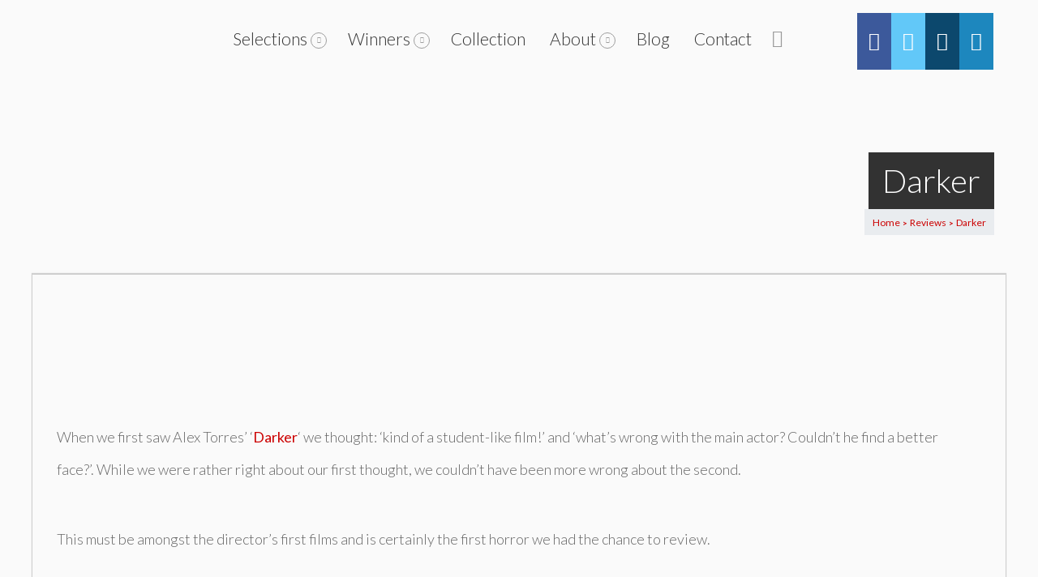

--- FILE ---
content_type: text/html; charset=UTF-8
request_url: https://tmff.net/reviews/darker/
body_size: 44149
content:

<!DOCTYPE html>
<!--[if IE 7]>
<html class="ie ie7" dir="ltr" lang="en-US" prefix="og: http://ogp.me/ns#">
<![endif]-->
<!--[if IE 8]>
<html class="ie ie8" dir="ltr" lang="en-US" prefix="og: http://ogp.me/ns#">
<![endif]-->
<!--[if !(IE 7) | !(IE 8)  ]><!-->
<html dir="ltr" lang="en-US" prefix="og: http://ogp.me/ns#">
<!--<![endif]-->
	<head>
		<!-- Global site tag (gtag.js) - Google Analytics -->
<script async src="https://www.googletagmanager.com/gtag/js?id=UA-75664429-1"></script>
<script>
  window.dataLayer = window.dataLayer || [];
  function gtag(){dataLayer.push(arguments);}
  gtag('js', new Date());

  gtag('config', 'UA-75664429-1');
</script>
		
		<!-- Global site tag (gtag.js) - Google Ads: 1003455646 -->
<script async src="https://www.googletagmanager.com/gtag/js?id=AW-1003455646"></script>
<script>
  window.dataLayer = window.dataLayer || [];
  function gtag(){dataLayer.push(arguments);}
  gtag('js', new Date());

  gtag('config', 'AW-1003455646');
</script>

		
<meta name="google-site-verification" content="ZdlIFBdZnW3zJ-ohNH_QRKesPC-UE5rNd_MVFKR6CTU" />
<!-- Google Tag Manager -->
<!--<script>(function(w,d,s,l,i){w[l]=w[l]||[];w[l].push({'gtm.start':
new Date().getTime(),event:'gtm.js'});var f=d.getElementsByTagName(s)[0],
j=d.createElement(s),dl=l!='dataLayer'?'&l='+l:'';j.async=true;j.src=
'https://www.googletagmanager.com/gtm.js?id='+i+dl;f.parentNode.insertBefore(j,f);
})(window,document,'script','dataLayer','GTM-NM4L8KZ');</script>
<!-- End Google Tag Manager -->
		<meta content="True" name="HandheldFriendly">
		<meta name="viewport" content="width=device-width, initial-scale=1.0, maximum-scale=1.0, user-scalable=0">
		<meta name="viewport" content="width=device-width">
		<meta http-equiv="Content-Type" content="text/html; charset=UTF-8">
        		<title>Darker - Review | The Monthly Film Festival The Monthly Film Festival</title><link rel="preload" as="style" href="https://fonts.googleapis.com/css?family=Neucha%3A300%2C400%2C600%2C700%7CRock%20Salt%7COpen%20Sans%3A300%2C400%2C600%2C700%7COpen%20Sans%20Condensed%3A300%2C700%7CPacifico%7COregano%7CChewy%7CCourgette%7CExo%7CGruppo%7CKite%20One%7CKnewave%7CAllura%7CSatisfy%7CSource%20Sans%20Pro%3A200%2C400%2C600%2C700%7CCrafty%20Girls%7CGreat%20Vibes%7CSacramento%7COswald%7CUltra%7CAnton%7CRaleway%7CDroid%20Sans%7CRoboto%3A100%2C300%2C400%2C700%7CExo%202%3A100%2C300%2C400%2C700%7CCapriola%7CCrimson%20Text%7CLato%3A100%2C300%2C400%2C700%7CPlayfair%20Display%3A300%2C400%2C700%7CSignika&#038;display=swap" /><link rel="stylesheet" href="https://fonts.googleapis.com/css?family=Neucha%3A300%2C400%2C600%2C700%7CRock%20Salt%7COpen%20Sans%3A300%2C400%2C600%2C700%7COpen%20Sans%20Condensed%3A300%2C700%7CPacifico%7COregano%7CChewy%7CCourgette%7CExo%7CGruppo%7CKite%20One%7CKnewave%7CAllura%7CSatisfy%7CSource%20Sans%20Pro%3A200%2C400%2C600%2C700%7CCrafty%20Girls%7CGreat%20Vibes%7CSacramento%7COswald%7CUltra%7CAnton%7CRaleway%7CDroid%20Sans%7CRoboto%3A100%2C300%2C400%2C700%7CExo%202%3A100%2C300%2C400%2C700%7CCapriola%7CCrimson%20Text%7CLato%3A100%2C300%2C400%2C700%7CPlayfair%20Display%3A300%2C400%2C700%7CSignika&#038;display=swap" media="print" onload="this.media='all'" /><noscript><link rel="stylesheet" href="https://fonts.googleapis.com/css?family=Neucha%3A300%2C400%2C600%2C700%7CRock%20Salt%7COpen%20Sans%3A300%2C400%2C600%2C700%7COpen%20Sans%20Condensed%3A300%2C700%7CPacifico%7COregano%7CChewy%7CCourgette%7CExo%7CGruppo%7CKite%20One%7CKnewave%7CAllura%7CSatisfy%7CSource%20Sans%20Pro%3A200%2C400%2C600%2C700%7CCrafty%20Girls%7CGreat%20Vibes%7CSacramento%7COswald%7CUltra%7CAnton%7CRaleway%7CDroid%20Sans%7CRoboto%3A100%2C300%2C400%2C700%7CExo%202%3A100%2C300%2C400%2C700%7CCapriola%7CCrimson%20Text%7CLato%3A100%2C300%2C400%2C700%7CPlayfair%20Display%3A300%2C400%2C700%7CSignika&#038;display=swap" /></noscript>
        		<link rel="pingback" href="https://tmff.net/xmlrpc.php">
				<link rel="shortcut icon" href="http://tmff.net/wp-content/uploads/2018/02/favicon2-2.png" />
		<title>Darker - Review | The Monthly Film Festival</title>

		<!-- All in One SEO 4.9.3 - aioseo.com -->
	<meta name="description" content="When we first saw Alex Torres’ &#039;Darker&#039; we thought: ‘kind of a student-like film!’ and ‘what’s wrong with the main actor? Couldn’t he find a better face?’. While we were rather right about our first thought, we couldn’t have been more wrong about the second. This must be amongst the director&#039;s first films and is" />
	<meta name="robots" content="max-image-preview:large" />
	<meta name="google-site-verification" content="yZqjRVLQZqh8Bj_88yg-4SePcm51ZQ3BqLhLmGcdKn8" />
	<meta name="keywords" content="3½ stars" />
	<link rel="canonical" href="https://tmff.net/reviews/darker/" />
	<meta name="generator" content="All in One SEO (AIOSEO) 4.9.3" />
		<!-- All in One SEO -->

<link rel="canonical" href="https://tmff.net/reviews/darker/">
<meta name="description" content="When we first saw Alex Torres’ &#039; Darker &#039; we thought: ‘kind of a student-like film!’ and ‘what’s wrong with the main actor? Couldn’t he find a better face?’. Wh">
<meta property="og:title" content="Darker - Review | The Monthly Film Festival The Monthly Film Festival">
<meta property="og:type" content="article">
<meta property="og:image" content="https://tmff.net/wp-content/uploads/2015/05/darker-1.jpg">
<meta property="og:image:width" content="851">
<meta property="og:image:height" content="315">
<meta property="og:image:alt" content="darker">
<meta property="og:description" content="When we first saw Alex Torres’ &#039;Darker&#039; we thought: ‘kind of a student-like film!’ and ‘what’s wrong with the main actor? Couldn’t he find a better face?’. While we were rather right about our first thought, we couldn’t have been more wrong about the second. This must be amongst the director&#039;s first films and is">
<meta property="og:url" content="https://tmff.net/reviews/darker/">
<meta property="og:locale" content="en_US">
<meta property="og:site_name" content="The Monthly Film Festival">
<meta property="article:published_time" content="2015-05-20T21:33:45+01:00">
<meta property="article:modified_time" content="2016-05-12T10:13:13+01:00">
<meta property="og:updated_time" content="2016-05-12T10:13:13+01:00">
<meta name="twitter:card" content="summary_large_image">
<meta name="twitter:image" content="https://tmff.net/wp-content/uploads/2015/05/darker-1.jpg">
<link rel='dns-prefetch' href='//static.addtoany.com' />
<link rel='dns-prefetch' href='//maps.googleapis.com' />
<link rel='dns-prefetch' href='//fonts.googleapis.com' />
<link href='https://fonts.gstatic.com' crossorigin rel='preconnect' />
<link rel="alternate" type="application/rss+xml" title="The Monthly Film Festival &raquo; Feed" href="https://tmff.net/feed/" />
<link rel="alternate" type="application/rss+xml" title="The Monthly Film Festival &raquo; Comments Feed" href="https://tmff.net/comments/feed/" />
<link rel="alternate" type="application/rss+xml" title="The Monthly Film Festival &raquo; Darker Comments Feed" href="https://tmff.net/reviews/darker/feed/" />
<link rel="alternate" title="oEmbed (JSON)" type="application/json+oembed" href="https://tmff.net/wp-json/oembed/1.0/embed?url=https%3A%2F%2Ftmff.net%2Freviews%2Fdarker%2F" />
<link rel="alternate" title="oEmbed (XML)" type="text/xml+oembed" href="https://tmff.net/wp-json/oembed/1.0/embed?url=https%3A%2F%2Ftmff.net%2Freviews%2Fdarker%2F&#038;format=xml" />
		<!-- This site uses the Google Analytics by MonsterInsights plugin v9.11.1 - Using Analytics tracking - https://www.monsterinsights.com/ -->
							<script src="//www.googletagmanager.com/gtag/js?id=G-1C5YWM6KP0"  data-cfasync="false" data-wpfc-render="false" type="text/javascript" async></script>
			<script data-cfasync="false" data-wpfc-render="false" type="text/javascript">
				var mi_version = '9.11.1';
				var mi_track_user = true;
				var mi_no_track_reason = '';
								var MonsterInsightsDefaultLocations = {"page_location":"https:\/\/tmff.net\/reviews\/darker\/"};
								if ( typeof MonsterInsightsPrivacyGuardFilter === 'function' ) {
					var MonsterInsightsLocations = (typeof MonsterInsightsExcludeQuery === 'object') ? MonsterInsightsPrivacyGuardFilter( MonsterInsightsExcludeQuery ) : MonsterInsightsPrivacyGuardFilter( MonsterInsightsDefaultLocations );
				} else {
					var MonsterInsightsLocations = (typeof MonsterInsightsExcludeQuery === 'object') ? MonsterInsightsExcludeQuery : MonsterInsightsDefaultLocations;
				}

								var disableStrs = [
										'ga-disable-G-1C5YWM6KP0',
									];

				/* Function to detect opted out users */
				function __gtagTrackerIsOptedOut() {
					for (var index = 0; index < disableStrs.length; index++) {
						if (document.cookie.indexOf(disableStrs[index] + '=true') > -1) {
							return true;
						}
					}

					return false;
				}

				/* Disable tracking if the opt-out cookie exists. */
				if (__gtagTrackerIsOptedOut()) {
					for (var index = 0; index < disableStrs.length; index++) {
						window[disableStrs[index]] = true;
					}
				}

				/* Opt-out function */
				function __gtagTrackerOptout() {
					for (var index = 0; index < disableStrs.length; index++) {
						document.cookie = disableStrs[index] + '=true; expires=Thu, 31 Dec 2099 23:59:59 UTC; path=/';
						window[disableStrs[index]] = true;
					}
				}

				if ('undefined' === typeof gaOptout) {
					function gaOptout() {
						__gtagTrackerOptout();
					}
				}
								window.dataLayer = window.dataLayer || [];

				window.MonsterInsightsDualTracker = {
					helpers: {},
					trackers: {},
				};
				if (mi_track_user) {
					function __gtagDataLayer() {
						dataLayer.push(arguments);
					}

					function __gtagTracker(type, name, parameters) {
						if (!parameters) {
							parameters = {};
						}

						if (parameters.send_to) {
							__gtagDataLayer.apply(null, arguments);
							return;
						}

						if (type === 'event') {
														parameters.send_to = monsterinsights_frontend.v4_id;
							var hookName = name;
							if (typeof parameters['event_category'] !== 'undefined') {
								hookName = parameters['event_category'] + ':' + name;
							}

							if (typeof MonsterInsightsDualTracker.trackers[hookName] !== 'undefined') {
								MonsterInsightsDualTracker.trackers[hookName](parameters);
							} else {
								__gtagDataLayer('event', name, parameters);
							}
							
						} else {
							__gtagDataLayer.apply(null, arguments);
						}
					}

					__gtagTracker('js', new Date());
					__gtagTracker('set', {
						'developer_id.dZGIzZG': true,
											});
					if ( MonsterInsightsLocations.page_location ) {
						__gtagTracker('set', MonsterInsightsLocations);
					}
										__gtagTracker('config', 'G-1C5YWM6KP0', {"forceSSL":"true","link_attribution":"true"} );
										window.gtag = __gtagTracker;										(function () {
						/* https://developers.google.com/analytics/devguides/collection/analyticsjs/ */
						/* ga and __gaTracker compatibility shim. */
						var noopfn = function () {
							return null;
						};
						var newtracker = function () {
							return new Tracker();
						};
						var Tracker = function () {
							return null;
						};
						var p = Tracker.prototype;
						p.get = noopfn;
						p.set = noopfn;
						p.send = function () {
							var args = Array.prototype.slice.call(arguments);
							args.unshift('send');
							__gaTracker.apply(null, args);
						};
						var __gaTracker = function () {
							var len = arguments.length;
							if (len === 0) {
								return;
							}
							var f = arguments[len - 1];
							if (typeof f !== 'object' || f === null || typeof f.hitCallback !== 'function') {
								if ('send' === arguments[0]) {
									var hitConverted, hitObject = false, action;
									if ('event' === arguments[1]) {
										if ('undefined' !== typeof arguments[3]) {
											hitObject = {
												'eventAction': arguments[3],
												'eventCategory': arguments[2],
												'eventLabel': arguments[4],
												'value': arguments[5] ? arguments[5] : 1,
											}
										}
									}
									if ('pageview' === arguments[1]) {
										if ('undefined' !== typeof arguments[2]) {
											hitObject = {
												'eventAction': 'page_view',
												'page_path': arguments[2],
											}
										}
									}
									if (typeof arguments[2] === 'object') {
										hitObject = arguments[2];
									}
									if (typeof arguments[5] === 'object') {
										Object.assign(hitObject, arguments[5]);
									}
									if ('undefined' !== typeof arguments[1].hitType) {
										hitObject = arguments[1];
										if ('pageview' === hitObject.hitType) {
											hitObject.eventAction = 'page_view';
										}
									}
									if (hitObject) {
										action = 'timing' === arguments[1].hitType ? 'timing_complete' : hitObject.eventAction;
										hitConverted = mapArgs(hitObject);
										__gtagTracker('event', action, hitConverted);
									}
								}
								return;
							}

							function mapArgs(args) {
								var arg, hit = {};
								var gaMap = {
									'eventCategory': 'event_category',
									'eventAction': 'event_action',
									'eventLabel': 'event_label',
									'eventValue': 'event_value',
									'nonInteraction': 'non_interaction',
									'timingCategory': 'event_category',
									'timingVar': 'name',
									'timingValue': 'value',
									'timingLabel': 'event_label',
									'page': 'page_path',
									'location': 'page_location',
									'title': 'page_title',
									'referrer' : 'page_referrer',
								};
								for (arg in args) {
																		if (!(!args.hasOwnProperty(arg) || !gaMap.hasOwnProperty(arg))) {
										hit[gaMap[arg]] = args[arg];
									} else {
										hit[arg] = args[arg];
									}
								}
								return hit;
							}

							try {
								f.hitCallback();
							} catch (ex) {
							}
						};
						__gaTracker.create = newtracker;
						__gaTracker.getByName = newtracker;
						__gaTracker.getAll = function () {
							return [];
						};
						__gaTracker.remove = noopfn;
						__gaTracker.loaded = true;
						window['__gaTracker'] = __gaTracker;
					})();
									} else {
										console.log("");
					(function () {
						function __gtagTracker() {
							return null;
						}

						window['__gtagTracker'] = __gtagTracker;
						window['gtag'] = __gtagTracker;
					})();
									}
			</script>
							<!-- / Google Analytics by MonsterInsights -->
		<style id='wp-img-auto-sizes-contain-inline-css' type='text/css'>
img:is([sizes=auto i],[sizes^="auto," i]){contain-intrinsic-size:3000px 1500px}
/*# sourceURL=wp-img-auto-sizes-contain-inline-css */
</style>
<link data-minify="1" rel='stylesheet' id='thickbox.css-css' href='https://tmff.net/wp-content/cache/min/1/wp-includes/js/thickbox/thickbox.css?ver=1768297371' type='text/css' media='all' />
<link rel='stylesheet' id='wp-block-library-css' href='https://tmff.net/wp-includes/css/dist/block-library/style.min.css?ver=6.9' type='text/css' media='all' />
<style id='global-styles-inline-css' type='text/css'>
:root{--wp--preset--aspect-ratio--square: 1;--wp--preset--aspect-ratio--4-3: 4/3;--wp--preset--aspect-ratio--3-4: 3/4;--wp--preset--aspect-ratio--3-2: 3/2;--wp--preset--aspect-ratio--2-3: 2/3;--wp--preset--aspect-ratio--16-9: 16/9;--wp--preset--aspect-ratio--9-16: 9/16;--wp--preset--color--black: #000000;--wp--preset--color--cyan-bluish-gray: #abb8c3;--wp--preset--color--white: #ffffff;--wp--preset--color--pale-pink: #f78da7;--wp--preset--color--vivid-red: #cf2e2e;--wp--preset--color--luminous-vivid-orange: #ff6900;--wp--preset--color--luminous-vivid-amber: #fcb900;--wp--preset--color--light-green-cyan: #7bdcb5;--wp--preset--color--vivid-green-cyan: #00d084;--wp--preset--color--pale-cyan-blue: #8ed1fc;--wp--preset--color--vivid-cyan-blue: #0693e3;--wp--preset--color--vivid-purple: #9b51e0;--wp--preset--gradient--vivid-cyan-blue-to-vivid-purple: linear-gradient(135deg,rgb(6,147,227) 0%,rgb(155,81,224) 100%);--wp--preset--gradient--light-green-cyan-to-vivid-green-cyan: linear-gradient(135deg,rgb(122,220,180) 0%,rgb(0,208,130) 100%);--wp--preset--gradient--luminous-vivid-amber-to-luminous-vivid-orange: linear-gradient(135deg,rgb(252,185,0) 0%,rgb(255,105,0) 100%);--wp--preset--gradient--luminous-vivid-orange-to-vivid-red: linear-gradient(135deg,rgb(255,105,0) 0%,rgb(207,46,46) 100%);--wp--preset--gradient--very-light-gray-to-cyan-bluish-gray: linear-gradient(135deg,rgb(238,238,238) 0%,rgb(169,184,195) 100%);--wp--preset--gradient--cool-to-warm-spectrum: linear-gradient(135deg,rgb(74,234,220) 0%,rgb(151,120,209) 20%,rgb(207,42,186) 40%,rgb(238,44,130) 60%,rgb(251,105,98) 80%,rgb(254,248,76) 100%);--wp--preset--gradient--blush-light-purple: linear-gradient(135deg,rgb(255,206,236) 0%,rgb(152,150,240) 100%);--wp--preset--gradient--blush-bordeaux: linear-gradient(135deg,rgb(254,205,165) 0%,rgb(254,45,45) 50%,rgb(107,0,62) 100%);--wp--preset--gradient--luminous-dusk: linear-gradient(135deg,rgb(255,203,112) 0%,rgb(199,81,192) 50%,rgb(65,88,208) 100%);--wp--preset--gradient--pale-ocean: linear-gradient(135deg,rgb(255,245,203) 0%,rgb(182,227,212) 50%,rgb(51,167,181) 100%);--wp--preset--gradient--electric-grass: linear-gradient(135deg,rgb(202,248,128) 0%,rgb(113,206,126) 100%);--wp--preset--gradient--midnight: linear-gradient(135deg,rgb(2,3,129) 0%,rgb(40,116,252) 100%);--wp--preset--font-size--small: 13px;--wp--preset--font-size--medium: 20px;--wp--preset--font-size--large: 36px;--wp--preset--font-size--x-large: 42px;--wp--preset--spacing--20: 0.44rem;--wp--preset--spacing--30: 0.67rem;--wp--preset--spacing--40: 1rem;--wp--preset--spacing--50: 1.5rem;--wp--preset--spacing--60: 2.25rem;--wp--preset--spacing--70: 3.38rem;--wp--preset--spacing--80: 5.06rem;--wp--preset--shadow--natural: 6px 6px 9px rgba(0, 0, 0, 0.2);--wp--preset--shadow--deep: 12px 12px 50px rgba(0, 0, 0, 0.4);--wp--preset--shadow--sharp: 6px 6px 0px rgba(0, 0, 0, 0.2);--wp--preset--shadow--outlined: 6px 6px 0px -3px rgb(255, 255, 255), 6px 6px rgb(0, 0, 0);--wp--preset--shadow--crisp: 6px 6px 0px rgb(0, 0, 0);}:where(.is-layout-flex){gap: 0.5em;}:where(.is-layout-grid){gap: 0.5em;}body .is-layout-flex{display: flex;}.is-layout-flex{flex-wrap: wrap;align-items: center;}.is-layout-flex > :is(*, div){margin: 0;}body .is-layout-grid{display: grid;}.is-layout-grid > :is(*, div){margin: 0;}:where(.wp-block-columns.is-layout-flex){gap: 2em;}:where(.wp-block-columns.is-layout-grid){gap: 2em;}:where(.wp-block-post-template.is-layout-flex){gap: 1.25em;}:where(.wp-block-post-template.is-layout-grid){gap: 1.25em;}.has-black-color{color: var(--wp--preset--color--black) !important;}.has-cyan-bluish-gray-color{color: var(--wp--preset--color--cyan-bluish-gray) !important;}.has-white-color{color: var(--wp--preset--color--white) !important;}.has-pale-pink-color{color: var(--wp--preset--color--pale-pink) !important;}.has-vivid-red-color{color: var(--wp--preset--color--vivid-red) !important;}.has-luminous-vivid-orange-color{color: var(--wp--preset--color--luminous-vivid-orange) !important;}.has-luminous-vivid-amber-color{color: var(--wp--preset--color--luminous-vivid-amber) !important;}.has-light-green-cyan-color{color: var(--wp--preset--color--light-green-cyan) !important;}.has-vivid-green-cyan-color{color: var(--wp--preset--color--vivid-green-cyan) !important;}.has-pale-cyan-blue-color{color: var(--wp--preset--color--pale-cyan-blue) !important;}.has-vivid-cyan-blue-color{color: var(--wp--preset--color--vivid-cyan-blue) !important;}.has-vivid-purple-color{color: var(--wp--preset--color--vivid-purple) !important;}.has-black-background-color{background-color: var(--wp--preset--color--black) !important;}.has-cyan-bluish-gray-background-color{background-color: var(--wp--preset--color--cyan-bluish-gray) !important;}.has-white-background-color{background-color: var(--wp--preset--color--white) !important;}.has-pale-pink-background-color{background-color: var(--wp--preset--color--pale-pink) !important;}.has-vivid-red-background-color{background-color: var(--wp--preset--color--vivid-red) !important;}.has-luminous-vivid-orange-background-color{background-color: var(--wp--preset--color--luminous-vivid-orange) !important;}.has-luminous-vivid-amber-background-color{background-color: var(--wp--preset--color--luminous-vivid-amber) !important;}.has-light-green-cyan-background-color{background-color: var(--wp--preset--color--light-green-cyan) !important;}.has-vivid-green-cyan-background-color{background-color: var(--wp--preset--color--vivid-green-cyan) !important;}.has-pale-cyan-blue-background-color{background-color: var(--wp--preset--color--pale-cyan-blue) !important;}.has-vivid-cyan-blue-background-color{background-color: var(--wp--preset--color--vivid-cyan-blue) !important;}.has-vivid-purple-background-color{background-color: var(--wp--preset--color--vivid-purple) !important;}.has-black-border-color{border-color: var(--wp--preset--color--black) !important;}.has-cyan-bluish-gray-border-color{border-color: var(--wp--preset--color--cyan-bluish-gray) !important;}.has-white-border-color{border-color: var(--wp--preset--color--white) !important;}.has-pale-pink-border-color{border-color: var(--wp--preset--color--pale-pink) !important;}.has-vivid-red-border-color{border-color: var(--wp--preset--color--vivid-red) !important;}.has-luminous-vivid-orange-border-color{border-color: var(--wp--preset--color--luminous-vivid-orange) !important;}.has-luminous-vivid-amber-border-color{border-color: var(--wp--preset--color--luminous-vivid-amber) !important;}.has-light-green-cyan-border-color{border-color: var(--wp--preset--color--light-green-cyan) !important;}.has-vivid-green-cyan-border-color{border-color: var(--wp--preset--color--vivid-green-cyan) !important;}.has-pale-cyan-blue-border-color{border-color: var(--wp--preset--color--pale-cyan-blue) !important;}.has-vivid-cyan-blue-border-color{border-color: var(--wp--preset--color--vivid-cyan-blue) !important;}.has-vivid-purple-border-color{border-color: var(--wp--preset--color--vivid-purple) !important;}.has-vivid-cyan-blue-to-vivid-purple-gradient-background{background: var(--wp--preset--gradient--vivid-cyan-blue-to-vivid-purple) !important;}.has-light-green-cyan-to-vivid-green-cyan-gradient-background{background: var(--wp--preset--gradient--light-green-cyan-to-vivid-green-cyan) !important;}.has-luminous-vivid-amber-to-luminous-vivid-orange-gradient-background{background: var(--wp--preset--gradient--luminous-vivid-amber-to-luminous-vivid-orange) !important;}.has-luminous-vivid-orange-to-vivid-red-gradient-background{background: var(--wp--preset--gradient--luminous-vivid-orange-to-vivid-red) !important;}.has-very-light-gray-to-cyan-bluish-gray-gradient-background{background: var(--wp--preset--gradient--very-light-gray-to-cyan-bluish-gray) !important;}.has-cool-to-warm-spectrum-gradient-background{background: var(--wp--preset--gradient--cool-to-warm-spectrum) !important;}.has-blush-light-purple-gradient-background{background: var(--wp--preset--gradient--blush-light-purple) !important;}.has-blush-bordeaux-gradient-background{background: var(--wp--preset--gradient--blush-bordeaux) !important;}.has-luminous-dusk-gradient-background{background: var(--wp--preset--gradient--luminous-dusk) !important;}.has-pale-ocean-gradient-background{background: var(--wp--preset--gradient--pale-ocean) !important;}.has-electric-grass-gradient-background{background: var(--wp--preset--gradient--electric-grass) !important;}.has-midnight-gradient-background{background: var(--wp--preset--gradient--midnight) !important;}.has-small-font-size{font-size: var(--wp--preset--font-size--small) !important;}.has-medium-font-size{font-size: var(--wp--preset--font-size--medium) !important;}.has-large-font-size{font-size: var(--wp--preset--font-size--large) !important;}.has-x-large-font-size{font-size: var(--wp--preset--font-size--x-large) !important;}
/*# sourceURL=global-styles-inline-css */
</style>

<style id='classic-theme-styles-inline-css' type='text/css'>
/*! This file is auto-generated */
.wp-block-button__link{color:#fff;background-color:#32373c;border-radius:9999px;box-shadow:none;text-decoration:none;padding:calc(.667em + 2px) calc(1.333em + 2px);font-size:1.125em}.wp-block-file__button{background:#32373c;color:#fff;text-decoration:none}
/*# sourceURL=/wp-includes/css/classic-themes.min.css */
</style>
<link data-minify="1" rel='stylesheet' id='advanced-related-posts-css' href='https://tmff.net/wp-content/cache/min/1/wp-content/plugins/advanced-related-posts/public/css/advanced-related-posts-public.css?ver=1768297371' type='text/css' media='all' />
<link data-minify="1" rel='stylesheet' id='inf-font-awesome-css' href='https://tmff.net/wp-content/cache/min/1/wp-content/plugins/blog-designer-pack-pro/assets/css/font-awesome.min.css?ver=1768297371' type='text/css' media='all' />
<link rel='stylesheet' id='owl-carousel-css' href='https://tmff.net/wp-content/plugins/blog-designer-pack-pro/assets/css/owl.carousel.min.css?ver=3.4.4' type='text/css' media='all' />
<link rel='stylesheet' id='bdpp-public-style-css' href='https://tmff.net/wp-content/plugins/blog-designer-pack-pro/assets/css/bdpp-public.min.css?ver=3.4.4' type='text/css' media='all' />
<link data-minify="1" rel='stylesheet' id='main_css-css' href='https://tmff.net/wp-content/cache/min/1/wp-content/plugins/rd-hover-eff-pro2/css/style.css?ver=1768297371' type='text/css' media='all' />
<link data-minify="1" rel='stylesheet' id='stylesheet_css-css' href='https://tmff.net/wp-content/cache/min/1/wp-content/plugins/rd-hover-eff-pro2/css/style_com.css?ver=1768297371' type='text/css' media='all' />
<link data-minify="1" rel='stylesheet' id='style2_css-css' href='https://tmff.net/wp-content/cache/min/1/wp-content/plugins/rd-hover-eff-pro2/css/rd_hover_style.css?ver=1768297371' type='text/css' media='all' />
<link data-minify="1" rel='stylesheet' id='hover_css-css' href='https://tmff.net/wp-content/cache/min/1/wp-content/plugins/rd-hover-eff-pro2/css/hover_pack.css?ver=1768297371' type='text/css' media='all' />
<link data-minify="1" rel='stylesheet' id='wpsm_ac-font-awesome-front-css' href='https://tmff.net/wp-content/cache/min/1/wp-content/plugins/responsive-accordion-and-collapse/css/font-awesome/css/font-awesome.min.css?ver=1768297371' type='text/css' media='all' />
<link data-minify="1" rel='stylesheet' id='wpsm_ac_bootstrap-front-css' href='https://tmff.net/wp-content/cache/min/1/wp-content/plugins/responsive-accordion-and-collapse/css/bootstrap-front.css?ver=1768297371' type='text/css' media='all' />
<link rel='stylesheet' id='owl.carousel.css-css' href='https://tmff.net/wp-content/plugins/showcase-visual-composer-addon/assets/css/owl.carousel.min.css?ver=1.3.3' type='text/css' media='' />
<link rel='stylesheet' id='owl.theme.css-css' href='https://tmff.net/wp-content/plugins/showcase-visual-composer-addon/assets/css/owl.theme.min.css?ver=1.3.3' type='text/css' media='' />
<link rel='stylesheet' id='sc.vc.addon.style-css' href='https://tmff.net/wp-content/plugins/showcase-visual-composer-addon/assets/css/style.min.css?ver=1.0.4' type='text/css' media='' />
<link data-minify="1" rel='stylesheet' id='wp-postratings-css' href='https://tmff.net/wp-content/cache/min/1/wp-content/plugins/wp-postratings/css/postratings-css.css?ver=1768297371' type='text/css' media='all' />
<link data-minify="1" rel='stylesheet' id='owl.carousel.style-css' href='https://tmff.net/wp-content/cache/min/1/wp-content/plugins/wp-posts-carousel/owl.carousel/assets/owl.carousel.css?ver=1768297371' type='text/css' media='all' />

<link data-minify="1" rel='stylesheet' id='master-css-css' href='https://tmff.net/wp-content/cache/min/1/wp-content/themes/Seatera/style.css?ver=1768297371' type='text/css' media='all' />
<link data-minify="1" rel='stylesheet' id='vh-normalize-css' href='https://tmff.net/wp-content/cache/min/1/wp-content/themes/Seatera/css/normalize.css?ver=1768297371' type='text/css' media='all' />
<link data-minify="1" rel='stylesheet' id='js_composer_front-css' href='https://tmff.net/wp-content/cache/min/1/wp-content/plugins/js_composer/assets/css/js_composer.min.css?ver=1768297371' type='text/css' media='all' />
<link rel='stylesheet' id='prettyphoto-css' href='https://tmff.net/wp-content/plugins/js_composer/assets/lib/prettyphoto/css/prettyPhoto.min.css?ver=6.9.0' type='text/css' media='all' />
<link data-minify="1" rel='stylesheet' id='vh-responsive-css' href='https://tmff.net/wp-content/cache/min/1/wp-content/themes/Seatera/css/responsive.css?ver=1768297371' type='text/css' media='all' />
<link data-minify="1" rel='stylesheet' id='pushy-css' href='https://tmff.net/wp-content/cache/min/1/wp-content/themes/Seatera/css/nav/pushy.css?ver=1768297371' type='text/css' media='all' />
<link data-minify="1" rel='stylesheet' id='component-css' href='https://tmff.net/wp-content/cache/min/1/wp-content/themes/Seatera/css/component.css?ver=1768297371' type='text/css' media='all' />
<link rel='stylesheet' id='jquery-ui-dialog-css' href='https://tmff.net/wp-content/themes/Seatera/css/jquery-ui-1.10.4.custom.min.css?ver=6.9' type='text/css' media='all' />
<link data-minify="1" rel='stylesheet' id='front-gfonts-css' href='https://tmff.net/wp-content/cache/min/1/wp-content/themes/Seatera/css/gfonts.css?ver=1768297371' type='text/css' media='all' />
<link data-minify="1" rel='stylesheet' id='heateor-sc-frontend-css-css' href='https://tmff.net/wp-content/cache/min/1/wp-content/plugins/heateor-social-comments/css/front.css?ver=1768297371' type='text/css' media='all' />
<link rel='stylesheet' id='addtoany-css' href='https://tmff.net/wp-content/plugins/add-to-any/addtoany.min.css?ver=1.16' type='text/css' media='all' />
<link data-minify="1" rel='stylesheet' id='wpi_designer_button-css' href='https://tmff.net/wp-content/cache/min/1/wp-content/plugins/wpi-designer-button-shortcode/style.css?ver=1768297371' type='text/css' media='all' />
<link data-minify="1" rel='stylesheet' id='wpi_designer_button_preset_styles-css' href='https://tmff.net/wp-content/cache/min/1/wp-content/plugins/wpi-designer-button-shortcode/preset_styles.css?ver=1768297371' type='text/css' media='all' />
<link data-minify="1" rel='stylesheet' id='wpi_designer_button_genericons-css' href='https://tmff.net/wp-content/cache/min/1/wp-content/plugins/wpi-designer-button-shortcode/genericons/genericons/genericons.css?ver=1768297371' type='text/css' media='all' />
<link data-minify="1" rel='stylesheet' id='wpi_designer_button_font-awesome-css' href='https://tmff.net/wp-content/cache/min/1/wp-content/plugins/wpi-designer-button-shortcode/font-awesome/css/font-awesome.css?ver=1768297372' type='text/css' media='all' />
<link data-minify="1" rel='stylesheet' id='custom-style-css' href='https://tmff.net/wp-content/cache/min/1/wp-content/plugins/wpi-designer-button-shortcode/custom_script.css?ver=1768297372' type='text/css' media='all' />
<style id='custom-style-inline-css' type='text/css'>
.wpi_twin_button_10270 .wpi_designer_button{min-width:1135px!important;}.wpi_twin_button_9824 .wpi_designer_button{min-width:!important;}
.wpi_slide_40620{min-height:300px;background-color:#111111;background-image:none;color:#ffffff;margin-left:auto;margin-right:auto;}.wpi_slide_40620 .wpi_slide_heading{font-size:36px;font-weight:700;font-family:Open Sans;margin-top:40px;margin-left:0px;margin-right:0px;margin-bottom:0px;padding:0px;border-width:0px;line-height:1.2em;letter-spacing:-3px;-webkit-text-shadow:0px 0px 0px rgba(0,0,0,0.3);-moz-text-shadow:0px 0px 0px rgba(0,0,0,0.3);-o-text-shadow:0px 0px 0px rgba(0,0,0,0.3);text-shadow:0px 0px 0px rgba(0,0,0,0.3);}.wpi_slide_40620 .wpi_slide_text{font-size:18px;font-weight:300;font-family:Open Sans;margin-top:30px;margin-left:0px;margin-right:0px;}.wpi_slide_40620 .wpi_slide_image{left:0px;top:0px;background-image:url(https://tmff.net/wp-content/plugins/wpi-designer-button-shortcode/images/bottom_lighting.png);opacity:1;-ms-filter:progid:DXImageTransform.Microsoft.Alpha(Opacity=100);filter:blur(0px);-webkit-filter:blur(0px);-moz-filter:blur(0px);-o-filter:blur(0px);}.wpi_slide_40620 .wpi_designer_button{margin-top:40px;margin-bottom:70px;}.wpi_slide_40620 .wpi_slide_footer{padding:0px;display:none;font-size:8px;}.wpi_slide_38230{min-height:300px;background-color:#111111;background-image:none;color:#ffffff;margin-left:auto;margin-right:auto;}.wpi_slide_38230 .wpi_slide_heading{font-size:36px;font-weight:700;font-family:Open Sans;margin-top:40px;margin-left:0px;margin-right:0px;margin-bottom:0px;padding:0px;border-width:0px;line-height:1.2em;letter-spacing:-3px;-webkit-text-shadow:0px 0px 0px rgba(0,0,0,0.3);-moz-text-shadow:0px 0px 0px rgba(0,0,0,0.3);-o-text-shadow:0px 0px 0px rgba(0,0,0,0.3);text-shadow:0px 0px 0px rgba(0,0,0,0.3);}.wpi_slide_38230 .wpi_slide_text{font-size:18px;font-weight:300;font-family:Open Sans;margin-top:30px;margin-left:0px;margin-right:0px;}.wpi_slide_38230 .wpi_slide_image{left:0px;top:0px;background-image:url(https://tmff.net/wp-content/plugins/wpi-designer-button-shortcode/images/bottom_lighting.png);opacity:1;-ms-filter:progid:DXImageTransform.Microsoft.Alpha(Opacity=100);filter:blur(0px);-webkit-filter:blur(0px);-moz-filter:blur(0px);-o-filter:blur(0px);}.wpi_slide_38230 .wpi_designer_button{margin-top:40px;margin-bottom:70px;}.wpi_slide_38230 .wpi_slide_footer{padding:0px;display:none;font-size:8px;}.wpi_slide_36056{min-height:300px;background-color:#111111;background-image:none;color:#ffffff;margin-left:auto;margin-right:auto;}.wpi_slide_36056 .wpi_slide_heading{font-size:36px;font-weight:700;font-family:Open Sans;margin-top:40px;margin-left:0px;margin-right:0px;margin-bottom:0px;padding:0px;border-width:0px;line-height:1.2em;letter-spacing:-3px;-webkit-text-shadow:0px 0px 0px rgba(0,0,0,0.3);-moz-text-shadow:0px 0px 0px rgba(0,0,0,0.3);-o-text-shadow:0px 0px 0px rgba(0,0,0,0.3);text-shadow:0px 0px 0px rgba(0,0,0,0.3);}.wpi_slide_36056 .wpi_slide_text{font-size:18px;font-weight:300;font-family:Open Sans;margin-top:30px;margin-left:0px;margin-right:0px;}.wpi_slide_36056 .wpi_slide_image{left:0px;top:0px;background-image:url(https://tmff.net/wp-content/plugins/wpi-designer-button-shortcode/images/bottom_lighting.png);opacity:1;-ms-filter:progid:DXImageTransform.Microsoft.Alpha(Opacity=100);filter:blur(0px);-webkit-filter:blur(0px);-moz-filter:blur(0px);-o-filter:blur(0px);}.wpi_slide_36056 .wpi_designer_button{margin-top:40px;margin-bottom:70px;}.wpi_slide_36056 .wpi_slide_footer{padding:0px;display:none;font-size:8px;}.wpi_slide_33420{min-height:300px;background-color:#111111;background-image:none;color:#ffffff;margin-left:auto;margin-right:auto;}.wpi_slide_33420 .wpi_slide_heading{font-size:36px;font-weight:700;font-family:Open Sans;margin-top:40px;margin-left:0px;margin-right:0px;margin-bottom:0px;padding:0px;border-width:0px;line-height:1.2em;letter-spacing:-3px;-webkit-text-shadow:0px 0px 0px rgba(0,0,0,0.3);-moz-text-shadow:0px 0px 0px rgba(0,0,0,0.3);-o-text-shadow:0px 0px 0px rgba(0,0,0,0.3);text-shadow:0px 0px 0px rgba(0,0,0,0.3);}.wpi_slide_33420 .wpi_slide_text{font-size:18px;font-weight:300;font-family:Open Sans;margin-top:30px;margin-left:0px;margin-right:0px;}.wpi_slide_33420 .wpi_slide_image{left:0px;top:0px;background-image:url(https://tmff.net/wp-content/plugins/wpi-designer-button-shortcode/images/bottom_lighting.png);opacity:1;-ms-filter:progid:DXImageTransform.Microsoft.Alpha(Opacity=100);filter:blur(0px);-webkit-filter:blur(0px);-moz-filter:blur(0px);-o-filter:blur(0px);}.wpi_slide_33420 .wpi_designer_button{margin-top:40px;margin-bottom:70px;}.wpi_slide_33420 .wpi_slide_footer{padding:0px;display:none;font-size:8px;}.wpi_slide_33389{min-height:300px;background-color:#111111;background-image:none;color:#ffffff;margin-left:auto;margin-right:auto;}.wpi_slide_33389 .wpi_slide_heading{font-size:36px;font-weight:700;font-family:Open Sans;margin-top:40px;margin-left:0px;margin-right:0px;margin-bottom:0px;padding:0px;border-width:0px;line-height:1.2em;letter-spacing:-3px;-webkit-text-shadow:0px 0px 0px rgba(0,0,0,0.3);-moz-text-shadow:0px 0px 0px rgba(0,0,0,0.3);-o-text-shadow:0px 0px 0px rgba(0,0,0,0.3);text-shadow:0px 0px 0px rgba(0,0,0,0.3);}.wpi_slide_33389 .wpi_slide_text{font-size:18px;font-weight:300;font-family:Open Sans;margin-top:30px;margin-left:0px;margin-right:0px;}.wpi_slide_33389 .wpi_slide_image{left:0px;top:0px;background-image:url(https://tmff.net/wp-content/plugins/wpi-designer-button-shortcode/images/bottom_lighting.png);opacity:1;-ms-filter:progid:DXImageTransform.Microsoft.Alpha(Opacity=100);filter:blur(0px);-webkit-filter:blur(0px);-moz-filter:blur(0px);-o-filter:blur(0px);}.wpi_slide_33389 .wpi_designer_button{margin-top:40px;margin-bottom:70px;}.wpi_slide_33389 .wpi_slide_footer{padding:0px;display:none;font-size:8px;}.wpi_slide_27663{min-height:300px;background-color:#111111;background-image:none;color:#ffffff;margin-left:auto;margin-right:auto;}.wpi_slide_27663 .wpi_slide_heading{font-size:30px;font-weight:700;font-family:Open Sans;margin-top:40px;margin-left:0px;margin-right:0px;margin-bottom:0px;padding:0px;border-width:0px;line-height:1.2em;letter-spacing:-3px;-webkit-text-shadow:0px 0px 0px rgba(0,0,0,0.3);-moz-text-shadow:0px 0px 0px rgba(0,0,0,0.3);-o-text-shadow:0px 0px 0px rgba(0,0,0,0.3);text-shadow:0px 0px 0px rgba(0,0,0,0.3);}.wpi_slide_27663 .wpi_slide_text{font-size:18px;font-weight:300;font-family:Open Sans;margin-top:30px;margin-left:0px;margin-right:0px;}.wpi_slide_27663 .wpi_slide_image{left:0px;top:0px;background-image:url(https://tmff.net/wp-content/plugins/wpi-designer-button-shortcode/images/bottom_lighting.png);opacity:1;-ms-filter:progid:DXImageTransform.Microsoft.Alpha(Opacity=100);filter:blur(0px);-webkit-filter:blur(0px);-moz-filter:blur(0px);-o-filter:blur(0px);}.wpi_slide_27663 .wpi_designer_button{margin-top:40px;margin-bottom:70px;}.wpi_slide_27663 .wpi_slide_footer{padding:0px;display:none;font-size:8px;}.wpi_slide_27660{min-height:300px;background-color:#111111;background-image:none;color:#ffffff;margin-left:auto;margin-right:auto;}.wpi_slide_27660 .wpi_slide_heading{font-size:30px;font-weight:700;font-family:Open Sans;margin-top:40px;margin-left:0px;margin-right:0px;margin-bottom:0px;padding:0px;border-width:0px;line-height:1.2em;letter-spacing:-3px;-webkit-text-shadow:0px 0px 0px rgba(0,0,0,0.3);-moz-text-shadow:0px 0px 0px rgba(0,0,0,0.3);-o-text-shadow:0px 0px 0px rgba(0,0,0,0.3);text-shadow:0px 0px 0px rgba(0,0,0,0.3);}.wpi_slide_27660 .wpi_slide_text{font-size:18px;font-weight:300;font-family:Open Sans;margin-top:30px;margin-left:0px;margin-right:0px;}.wpi_slide_27660 .wpi_slide_image{left:0px;top:0px;background-image:url(https://tmff.net/wp-content/plugins/wpi-designer-button-shortcode/images/bottom_lighting.png);opacity:1;-ms-filter:progid:DXImageTransform.Microsoft.Alpha(Opacity=100);filter:blur(0px);-webkit-filter:blur(0px);-moz-filter:blur(0px);-o-filter:blur(0px);}.wpi_slide_27660 .wpi_designer_button{margin-top:40px;margin-bottom:70px;}.wpi_slide_27660 .wpi_slide_footer{padding:0px;display:none;font-size:8px;}.wpi_slide_27614{min-height:300px;background-color:#111111;background-image:none;color:#ffffff;margin-left:auto;margin-right:auto;}.wpi_slide_27614 .wpi_slide_heading{font-size:36px;font-weight:700;font-family:Open Sans;margin-top:40px;margin-left:0px;margin-right:0px;margin-bottom:0px;padding:0px;border-width:0px;line-height:1.2em;letter-spacing:-3px;-webkit-text-shadow:0px 0px 0px rgba(0,0,0,0.3);-moz-text-shadow:0px 0px 0px rgba(0,0,0,0.3);-o-text-shadow:0px 0px 0px rgba(0,0,0,0.3);text-shadow:0px 0px 0px rgba(0,0,0,0.3);}.wpi_slide_27614 .wpi_slide_text{font-size:18px;font-weight:300;font-family:Open Sans;margin-top:30px;margin-left:0px;margin-right:0px;}.wpi_slide_27614 .wpi_slide_image{left:0px;top:0px;background-image:url(https://tmff.net/wp-content/plugins/wpi-designer-button-shortcode/images/bottom_lighting.png);opacity:1;-ms-filter:progid:DXImageTransform.Microsoft.Alpha(Opacity=100);filter:blur(0px);-webkit-filter:blur(0px);-moz-filter:blur(0px);-o-filter:blur(0px);}.wpi_slide_27614 .wpi_designer_button{margin-top:40px;margin-bottom:70px;}.wpi_slide_27614 .wpi_slide_footer{padding:0px;display:none;font-size:8px;}.wpi_slide_26460{min-height:300px;background-color:#111111;background-image:none;color:#ffffff;margin-left:auto;margin-right:auto;}.wpi_slide_26460 .wpi_slide_heading{font-size:36px;font-weight:700;font-family:Open Sans;margin-top:40px;margin-left:0px;margin-right:0px;margin-bottom:0px;padding:0px;border-width:0px;line-height:1.2em;letter-spacing:-3px;-webkit-text-shadow:0px 0px 0px rgba(0,0,0,0.3);-moz-text-shadow:0px 0px 0px rgba(0,0,0,0.3);-o-text-shadow:0px 0px 0px rgba(0,0,0,0.3);text-shadow:0px 0px 0px rgba(0,0,0,0.3);}.wpi_slide_26460 .wpi_slide_text{font-size:18px;font-weight:300;font-family:Open Sans;margin-top:30px;margin-left:0px;margin-right:0px;}.wpi_slide_26460 .wpi_slide_image{left:0px;top:0px;background-image:url(https://tmff.net/wp-content/plugins/wpi-designer-button-shortcode/images/bottom_lighting.png);opacity:1;-ms-filter:progid:DXImageTransform.Microsoft.Alpha(Opacity=100);filter:blur(0px);-webkit-filter:blur(0px);-moz-filter:blur(0px);-o-filter:blur(0px);}.wpi_slide_26460 .wpi_designer_button{margin-top:40px;margin-bottom:70px;}.wpi_slide_26460 .wpi_slide_footer{padding:0px;display:none;font-size:8px;}.wpi_slide_25306{min-height:400px;background-color:#FFBB00;background-image:none;color:#ffffff;margin-left:auto;margin-right:auto;}.wpi_slide_25306 .wpi_slide_heading{font-size:100px;font-weight:300;font-family:Anton;color:#222222;margin-top:20px;margin-left:0px;margin-right:0px;margin-bottom:0px;padding:0px;border-width:0px;line-height:1em;letter-spacing:0px;-webkit-text-shadow:0px 0px 0px rgba(0,0,0,0.3);-moz-text-shadow:0px 0px 0px rgba(0,0,0,0.3);-o-text-shadow:0px 0px 0px rgba(0,0,0,0.3);text-shadow:0px 0px 0px rgba(0,0,0,0.3);}.wpi_slide_25306 .wpi_slide_text{font-size:18px;font-weight:300;font-family:sans-serif;color:#000000;margin-top:0px;margin-left:0px;margin-right:0px;}.wpi_slide_25306 .wpi_slide_image{left:0px;top:0px;background-image:url(https://tmff.net/wp-content/plugins/wpi-designer-button-shortcode/images/dust.png);opacity:0.7;-ms-filter:progid:DXImageTransform.Microsoft.Alpha(Opacity=70);filter:blur(0px);-webkit-filter:blur(0px);-moz-filter:blur(0px);-o-filter:blur(0px);}.wpi_slide_25306 .wpi_designer_button{margin-top:20px;margin-bottom:30px;}.wpi_slide_25306 .wpi_slide_footer{padding:0px;display:none;font-size:8px;}.wpi_slide_24269{min-height:300px;background-color:#111111;background-image:none;color:#ffffff;margin-left:auto;margin-right:auto;}.wpi_slide_24269 .wpi_slide_heading{font-size:36px;font-weight:700;font-family:Open Sans;margin-top:40px;margin-left:0px;margin-right:0px;margin-bottom:0px;padding:0px;border-width:0px;line-height:1.2em;letter-spacing:-3px;-webkit-text-shadow:0px 0px 0px rgba(0,0,0,0.3);-moz-text-shadow:0px 0px 0px rgba(0,0,0,0.3);-o-text-shadow:0px 0px 0px rgba(0,0,0,0.3);text-shadow:0px 0px 0px rgba(0,0,0,0.3);}.wpi_slide_24269 .wpi_slide_text{font-size:18px;font-weight:300;font-family:Open Sans;margin-top:30px;margin-left:0px;margin-right:0px;}.wpi_slide_24269 .wpi_slide_image{left:0px;top:0px;background-image:url(https://tmff.net/wp-content/plugins/wpi-designer-button-shortcode/images/bottom_lighting.png);opacity:1;-ms-filter:progid:DXImageTransform.Microsoft.Alpha(Opacity=100);filter:blur(0px);-webkit-filter:blur(0px);-moz-filter:blur(0px);-o-filter:blur(0px);}.wpi_slide_24269 .wpi_designer_button{margin-top:40px;margin-bottom:70px;}.wpi_slide_24269 .wpi_slide_footer{padding:0px;display:none;font-size:8px;}.wpi_slide_23637{min-height:300px;background-color:#111111;background-image:none;color:#ffffff;margin-left:auto;margin-right:auto;}.wpi_slide_23637 .wpi_slide_heading{font-size:36px;font-weight:700;font-family:Open Sans;margin-top:40px;margin-left:0px;margin-right:0px;margin-bottom:0px;padding:0px;border-width:0px;line-height:1.2em;letter-spacing:-3px;-webkit-text-shadow:0px 0px 0px rgba(0,0,0,0.3);-moz-text-shadow:0px 0px 0px rgba(0,0,0,0.3);-o-text-shadow:0px 0px 0px rgba(0,0,0,0.3);text-shadow:0px 0px 0px rgba(0,0,0,0.3);}.wpi_slide_23637 .wpi_slide_text{font-size:18px;font-weight:300;font-family:Open Sans;margin-top:30px;margin-left:0px;margin-right:0px;}.wpi_slide_23637 .wpi_slide_image{left:0px;top:0px;background-image:url(https://tmff.net/wp-content/plugins/wpi-designer-button-shortcode/images/bottom_lighting.png);opacity:1;-ms-filter:progid:DXImageTransform.Microsoft.Alpha(Opacity=100);filter:blur(0px);-webkit-filter:blur(0px);-moz-filter:blur(0px);-o-filter:blur(0px);}.wpi_slide_23637 .wpi_designer_button{margin-top:40px;margin-bottom:70px;}.wpi_slide_23637 .wpi_slide_footer{padding:0px;display:none;font-size:8px;}.wpi_slide_21075{min-height:100px;background-color:#111111;background-image:none;color:#ffffff;margin-left:auto;margin-right:auto;}.wpi_slide_21075 .wpi_slide_heading{font-size:16px;font-weight:400;font-family:Open Sans;margin-top:0px;margin-left:0px;margin-right:0px;margin-bottom:0px;padding:0px;border-width:0px;line-height:0.6em;letter-spacing:0px;-webkit-text-shadow:0px 0px 0px rgba(0,0,0,0.3);-moz-text-shadow:0px 0px 0px rgba(0,0,0,0.3);-o-text-shadow:0px 0px 0px rgba(0,0,0,0.3);text-shadow:0px 0px 0px rgba(0,0,0,0.3);}.wpi_slide_21075 .wpi_slide_text{font-size:14px;font-weight:300;font-family:Open Sans;margin-top:30px;margin-left:0px;margin-right:0px;}.wpi_slide_21075 .wpi_slide_image{left:0px;top:0px;background-image:url(https://tmff.net/wp-content/plugins/wpi-designer-button-shortcode/images/star_rays.png);opacity:1;-ms-filter:progid:DXImageTransform.Microsoft.Alpha(Opacity=100);filter:blur(0px);-webkit-filter:blur(0px);-moz-filter:blur(0px);-o-filter:blur(0px);}.wpi_slide_21075 .wpi_designer_button{margin-top:0px;margin-bottom:0px;}.wpi_slide_21075 .wpi_slide_footer{padding:0px;display:none;font-size:8px;}.wpi_slide_19960{min-height:300px;background-color:#111111;background-image:none;color:#ffffff;margin-left:auto;margin-right:auto;}.wpi_slide_19960 .wpi_slide_heading{font-size:44px;font-weight:700;font-family:Open Sans;margin-top:40px;margin-left:0px;margin-right:0px;margin-bottom:0px;padding:0px;border-width:0px;line-height:1.2em;letter-spacing:-3px;-webkit-text-shadow:0px 0px 0px rgba(0,0,0,0.3);-moz-text-shadow:0px 0px 0px rgba(0,0,0,0.3);-o-text-shadow:0px 0px 0px rgba(0,0,0,0.3);text-shadow:0px 0px 0px rgba(0,0,0,0.3);}.wpi_slide_19960 .wpi_slide_text{font-size:18px;font-weight:300;font-family:Open Sans;margin-top:30px;margin-left:0px;margin-right:0px;}.wpi_slide_19960 .wpi_slide_image{left:0px;top:0px;background-image:url(https://tmff.net/wp-content/plugins/wpi-designer-button-shortcode/images/message_icons.png);opacity:1;-ms-filter:progid:DXImageTransform.Microsoft.Alpha(Opacity=100);filter:blur(0px);-webkit-filter:blur(0px);-moz-filter:blur(0px);-o-filter:blur(0px);}.wpi_slide_19960 .wpi_designer_button{margin-top:40px;margin-bottom:70px;}.wpi_slide_19960 .wpi_slide_footer{padding:0px;display:none;font-size:8px;}.wpi_slide_19495{min-height:300px;background-color:#111111;background-image:none;color:#ffffff;margin-left:auto;margin-right:auto;}.wpi_slide_19495 .wpi_slide_heading{font-size:36px;font-weight:700;font-family:Open Sans;margin-top:40px;margin-left:0px;margin-right:0px;margin-bottom:0px;padding:0px;border-width:0px;line-height:1.2em;letter-spacing:-3px;-webkit-text-shadow:0px 0px 0px rgba(0,0,0,0.3);-moz-text-shadow:0px 0px 0px rgba(0,0,0,0.3);-o-text-shadow:0px 0px 0px rgba(0,0,0,0.3);text-shadow:0px 0px 0px rgba(0,0,0,0.3);}.wpi_slide_19495 .wpi_slide_text{font-size:18px;font-weight:300;font-family:Open Sans;margin-top:30px;margin-left:0px;margin-right:0px;}.wpi_slide_19495 .wpi_slide_image{left:0px;top:0px;background-image:url(https://tmff.net/wp-content/plugins/wpi-designer-button-shortcode/images/bottom_lighting.png);opacity:1;-ms-filter:progid:DXImageTransform.Microsoft.Alpha(Opacity=100);filter:blur(0px);-webkit-filter:blur(0px);-moz-filter:blur(0px);-o-filter:blur(0px);}.wpi_slide_19495 .wpi_designer_button{margin-top:40px;margin-bottom:70px;}.wpi_slide_19495 .wpi_slide_footer{padding:0px;display:none;font-size:8px;}.wpi_slide_17414{min-height:100px;background-color:#111111;background-image:none;color:#ffffff;margin-left:auto;margin-right:auto;}.wpi_slide_17414 .wpi_slide_heading{font-size:36px;font-weight:700;font-family:Open Sans;margin-top:40px;margin-left:0px;margin-right:0px;margin-bottom:0px;padding:0px;border-width:0px;line-height:1.2em;letter-spacing:-3px;-webkit-text-shadow:0px 0px 0px rgba(0,0,0,0.3);-moz-text-shadow:0px 0px 0px rgba(0,0,0,0.3);-o-text-shadow:0px 0px 0px rgba(0,0,0,0.3);text-shadow:0px 0px 0px rgba(0,0,0,0.3);}.wpi_slide_17414 .wpi_slide_text{font-size:18px;font-weight:300;font-family:Open Sans;margin-top:30px;margin-left:0px;margin-right:0px;}.wpi_slide_17414 .wpi_slide_image{left:0px;top:0px;background-image:url(https://tmff.net/wp-content/plugins/wpi-designer-button-shortcode/images/star_rays.png);opacity:1;-ms-filter:progid:DXImageTransform.Microsoft.Alpha(Opacity=100);filter:blur(0px);-webkit-filter:blur(0px);-moz-filter:blur(0px);-o-filter:blur(0px);}.wpi_slide_17414 .wpi_designer_button{margin-top:20px;margin-bottom:70px;}.wpi_slide_17414 .wpi_slide_footer{padding:0px;display:none;font-size:8px;}.wpi_slide_16620{min-height:100px;background-color:#111111;background-image:none;color:#ffffff;margin-left:auto;margin-right:auto;}.wpi_slide_16620 .wpi_slide_heading{font-size:36px;font-weight:700;font-family:Open Sans;margin-top:40px;margin-left:0px;margin-right:0px;margin-bottom:0px;padding:0px;border-width:0px;line-height:1.2em;letter-spacing:-3px;-webkit-text-shadow:0px 0px 0px rgba(0,0,0,0.3);-moz-text-shadow:0px 0px 0px rgba(0,0,0,0.3);-o-text-shadow:0px 0px 0px rgba(0,0,0,0.3);text-shadow:0px 0px 0px rgba(0,0,0,0.3);}.wpi_slide_16620 .wpi_slide_text{font-size:18px;font-weight:300;font-family:Open Sans;margin-top:30px;margin-left:0px;margin-right:0px;}.wpi_slide_16620 .wpi_slide_image{left:0px;top:0px;background-image:url(https://tmff.net/wp-content/plugins/wpi-designer-button-shortcode/images/star_rays.png);opacity:1;-ms-filter:progid:DXImageTransform.Microsoft.Alpha(Opacity=100);filter:blur(0px);-webkit-filter:blur(0px);-moz-filter:blur(0px);-o-filter:blur(0px);}.wpi_slide_16620 .wpi_designer_button{margin-top:20px;margin-bottom:70px;}.wpi_slide_16620 .wpi_slide_footer{padding:0px;display:none;font-size:8px;}.wpi_slide_16612{min-height:250px;background-color:#EEEEEE;background-image:none;color:#ffffff;margin-left:auto;margin-right:auto;}.wpi_slide_16612 .wpi_slide_heading{font-size:66px;font-weight:300;font-family:Satisfy;color:#444444;margin-top:20px;margin-left:0px;margin-right:0px;margin-bottom:0px;padding:0px;border-width:0px;line-height:1.2em;letter-spacing:0px;-webkit-text-shadow:0px 0px 0px rgba(0,0,0,0.3);-moz-text-shadow:0px 0px 0px rgba(0,0,0,0.3);-o-text-shadow:0px 0px 0px rgba(0,0,0,0.3);text-shadow:0px 0px 0px rgba(0,0,0,0.3);}.wpi_slide_16612 .wpi_slide_text{font-size:26px;font-weight:300;font-family:Gruppo;color:#FFFFFF;margin-top:0px;margin-left:0px;margin-right:0px;}.wpi_slide_16612 .wpi_slide_image{left:0px;top:0px;background-image:url(https://tmff.net/wp-content/plugins/wpi-designer-button-shortcode/images/triangles.png);opacity:0.2;-ms-filter:progid:DXImageTransform.Microsoft.Alpha(Opacity=20);filter:blur(0px);-webkit-filter:blur(0px);-moz-filter:blur(0px);-o-filter:blur(0px);}.wpi_slide_16612 .wpi_designer_button{margin-top:20px;margin-bottom:30px;}.wpi_slide_16612 .wpi_slide_footer{padding:0px;display:none;font-size:8px;}.wpi_slide_15707{min-height:300px;background-color:#111111;background-image:none;color:#ffffff;margin-left:auto;margin-right:auto;}.wpi_slide_15707 .wpi_slide_heading{font-size:36px;font-weight:700;font-family:Open Sans;margin-top:40px;margin-left:0px;margin-right:0px;margin-bottom:0px;padding:0px;border-width:0px;line-height:1.2em;letter-spacing:-3px;-webkit-text-shadow:0px 0px 0px rgba(0,0,0,0.3);-moz-text-shadow:0px 0px 0px rgba(0,0,0,0.3);-o-text-shadow:0px 0px 0px rgba(0,0,0,0.3);text-shadow:0px 0px 0px rgba(0,0,0,0.3);}.wpi_slide_15707 .wpi_slide_text{font-size:18px;font-weight:300;font-family:Open Sans;margin-top:30px;margin-left:0px;margin-right:0px;}.wpi_slide_15707 .wpi_slide_image{left:0px;top:0px;background-image:url(https://tmff.net/wp-content/plugins/wpi-designer-button-shortcode/images/bottom_lighting.png);opacity:1;-ms-filter:progid:DXImageTransform.Microsoft.Alpha(Opacity=100);filter:blur(0px);-webkit-filter:blur(0px);-moz-filter:blur(0px);-o-filter:blur(0px);}.wpi_slide_15707 .wpi_designer_button{margin-top:40px;margin-bottom:70px;}.wpi_slide_15707 .wpi_slide_footer{padding:0px;display:none;font-size:8px;}.wpi_slide_15691{min-height:300px;background-color:#111111;background-image:none;color:#ffffff;margin-left:auto;margin-right:auto;}.wpi_slide_15691 .wpi_slide_heading{font-size:36px;font-weight:700;font-family:Open Sans;margin-top:40px;margin-left:0px;margin-right:0px;margin-bottom:0px;padding:0px;border-width:0px;line-height:1.2em;letter-spacing:-3px;-webkit-text-shadow:0px 0px 0px rgba(0,0,0,0.3);-moz-text-shadow:0px 0px 0px rgba(0,0,0,0.3);-o-text-shadow:0px 0px 0px rgba(0,0,0,0.3);text-shadow:0px 0px 0px rgba(0,0,0,0.3);}.wpi_slide_15691 .wpi_slide_text{font-size:18px;font-weight:300;font-family:Open Sans;margin-top:30px;margin-left:0px;margin-right:0px;}.wpi_slide_15691 .wpi_slide_image{left:0px;top:0px;background-image:url(https://tmff.net/wp-content/plugins/wpi-designer-button-shortcode/images/bottom_lighting.png);opacity:1;-ms-filter:progid:DXImageTransform.Microsoft.Alpha(Opacity=100);filter:blur(0px);-webkit-filter:blur(0px);-moz-filter:blur(0px);-o-filter:blur(0px);}.wpi_slide_15691 .wpi_designer_button{margin-top:40px;margin-bottom:70px;}.wpi_slide_15691 .wpi_slide_footer{padding:0px;display:none;font-size:8px;}.wpi_slide_13810{min-height:100px;background-color:#111111;background-image:none;color:#ffffff;margin-left:auto;margin-right:auto;}.wpi_slide_13810 .wpi_slide_heading{font-size:36px;font-weight:700;font-family:Open Sans;margin-top:40px;margin-left:0px;margin-right:0px;margin-bottom:0px;padding:0px;border-width:0px;line-height:1.2em;letter-spacing:-3px;-webkit-text-shadow:0px 0px 0px rgba(0,0,0,0.3);-moz-text-shadow:0px 0px 0px rgba(0,0,0,0.3);-o-text-shadow:0px 0px 0px rgba(0,0,0,0.3);text-shadow:0px 0px 0px rgba(0,0,0,0.3);}.wpi_slide_13810 .wpi_slide_text{font-size:18px;font-weight:300;font-family:Open Sans;margin-top:30px;margin-left:0px;margin-right:0px;}.wpi_slide_13810 .wpi_slide_image{left:0px;top:0px;background-image:url(https://tmff.net/wp-content/plugins/wpi-designer-button-shortcode/images/star_rays.png);opacity:1;-ms-filter:progid:DXImageTransform.Microsoft.Alpha(Opacity=100);filter:blur(0px);-webkit-filter:blur(0px);-moz-filter:blur(0px);-o-filter:blur(0px);}.wpi_slide_13810 .wpi_designer_button{margin-top:20px;margin-bottom:70px;}.wpi_slide_13810 .wpi_slide_footer{padding:0px;display:none;font-size:8px;}.wpi_slide_13496{min-height:100px;background-color:#111111;background-image:none;color:#ffffff;margin-left:auto;margin-right:auto;}.wpi_slide_13496 .wpi_slide_heading{font-size:36px;font-weight:700;font-family:Open Sans;margin-top:40px;margin-left:0px;margin-right:0px;margin-bottom:0px;padding:0px;border-width:0px;line-height:1.2em;letter-spacing:-3px;-webkit-text-shadow:0px 0px 0px rgba(0,0,0,0.3);-moz-text-shadow:0px 0px 0px rgba(0,0,0,0.3);-o-text-shadow:0px 0px 0px rgba(0,0,0,0.3);text-shadow:0px 0px 0px rgba(0,0,0,0.3);}.wpi_slide_13496 .wpi_slide_text{font-size:18px;font-weight:300;font-family:Open Sans;margin-top:30px;margin-left:0px;margin-right:0px;}.wpi_slide_13496 .wpi_slide_image{left:0px;top:0px;background-image:url(https://tmff.net/wp-content/plugins/wpi-designer-button-shortcode/images/star_rays.png);opacity:1;-ms-filter:progid:DXImageTransform.Microsoft.Alpha(Opacity=100);filter:blur(0px);-webkit-filter:blur(0px);-moz-filter:blur(0px);-o-filter:blur(0px);}.wpi_slide_13496 .wpi_designer_button{margin-top:20px;margin-bottom:70px;}.wpi_slide_13496 .wpi_slide_footer{padding:0px;display:none;font-size:8px;}.wpi_slide_12753{min-height:100px;background-color:#111111;background-image:none;color:#ffffff;margin-left:auto;margin-right:auto;}.wpi_slide_12753 .wpi_slide_heading{font-size:36px;font-weight:700;font-family:Open Sans;margin-top:40px;margin-left:0px;margin-right:0px;margin-bottom:0px;padding:0px;border-width:0px;line-height:1.2em;letter-spacing:-3px;-webkit-text-shadow:0px 0px 0px rgba(0,0,0,0.3);-moz-text-shadow:0px 0px 0px rgba(0,0,0,0.3);-o-text-shadow:0px 0px 0px rgba(0,0,0,0.3);text-shadow:0px 0px 0px rgba(0,0,0,0.3);}.wpi_slide_12753 .wpi_slide_text{font-size:18px;font-weight:300;font-family:Open Sans;margin-top:30px;margin-left:0px;margin-right:0px;}.wpi_slide_12753 .wpi_slide_image{left:0px;top:0px;background-image:url(https://tmff.net/wp-content/plugins/wpi-designer-button-shortcode/images/star_rays.png);opacity:1;-ms-filter:progid:DXImageTransform.Microsoft.Alpha(Opacity=100);filter:blur(0px);-webkit-filter:blur(0px);-moz-filter:blur(0px);-o-filter:blur(0px);}.wpi_slide_12753 .wpi_designer_button{margin-top:20px;margin-bottom:70px;}.wpi_slide_12753 .wpi_slide_footer{padding:0px;display:none;font-size:8px;}.wpi_slide_12525{min-height:300px;background-color:#111111;background-image:none;color:#ffffff;margin-left:auto;margin-right:auto;}.wpi_slide_12525 .wpi_slide_heading{font-size:36px;font-weight:700;font-family:Open Sans;margin-top:40px;margin-left:0px;margin-right:0px;margin-bottom:0px;padding:0px;border-width:0px;line-height:1.2em;letter-spacing:-3px;-webkit-text-shadow:0px 0px 0px rgba(0,0,0,0.3);-moz-text-shadow:0px 0px 0px rgba(0,0,0,0.3);-o-text-shadow:0px 0px 0px rgba(0,0,0,0.3);text-shadow:0px 0px 0px rgba(0,0,0,0.3);}.wpi_slide_12525 .wpi_slide_text{font-size:18px;font-weight:300;font-family:Open Sans;margin-top:30px;margin-left:0px;margin-right:0px;}.wpi_slide_12525 .wpi_slide_image{left:0px;top:0px;background-image:url(https://tmff.net/wp-content/plugins/wpi-designer-button-shortcode/images/bottom_lighting.png);opacity:1;-ms-filter:progid:DXImageTransform.Microsoft.Alpha(Opacity=100);filter:blur(0px);-webkit-filter:blur(0px);-moz-filter:blur(0px);-o-filter:blur(0px);}.wpi_slide_12525 .wpi_designer_button{margin-top:0px;margin-bottom:70px;}.wpi_slide_12525 .wpi_slide_footer{padding:0px;display:none;font-size:8px;}.wpi_slide_11296{min-height:400px;background-color:#333333;background-image:none;color:#ffffff;margin-left:auto;margin-right:auto;}.wpi_slide_11296 .wpi_slide_heading{font-size:52px;font-weight:300;font-family:Open Sans;margin-top:100px;margin-left:0px;margin-right:0px;margin-bottom:0px;padding:0px;border-width:0px;line-height:1.2em;letter-spacing:-4px;-webkit-text-shadow:0px 0px 0px rgba(0,0,0,0.3);-moz-text-shadow:0px 0px 0px rgba(0,0,0,0.3);-o-text-shadow:0px 0px 0px rgba(0,0,0,0.3);text-shadow:0px 0px 0px rgba(0,0,0,0.3);}.wpi_slide_11296 .wpi_slide_text{font-size:26px;font-weight:300;font-family:Open Sans;margin-top:20px;margin-left:0px;margin-right:0px;}.wpi_slide_11296 .wpi_slide_image{left:0px;top:0px;background-image:url(https://tmff.net/wp-content/plugins/wpi-designer-button-shortcode/images/forest1.jpg);opacity:0.3;-ms-filter:progid:DXImageTransform.Microsoft.Alpha(Opacity=30);filter:blur(0px);-webkit-filter:blur(0px);-moz-filter:blur(0px);-o-filter:blur(0px);}.wpi_slide_11296 .wpi_designer_button{margin-top:30px;margin-bottom:100px;}.wpi_slide_11296 .wpi_slide_footer{padding:0px;display:none;font-size:8px;}.wpi_slide_11128{min-height:300px;background-color:#111111;background-image:none;color:#ffffff;margin-left:auto;margin-right:auto;}.wpi_slide_11128 .wpi_slide_heading{font-size:40px;font-weight:700;font-family:Open Sans;margin-top:40px;margin-left:0px;margin-right:0px;margin-bottom:0px;padding:0px;border-width:0px;line-height:1.2em;letter-spacing:-3px;-webkit-text-shadow:0px 0px 0px rgba(0,0,0,0.3);-moz-text-shadow:0px 0px 0px rgba(0,0,0,0.3);-o-text-shadow:0px 0px 0px rgba(0,0,0,0.3);text-shadow:0px 0px 0px rgba(0,0,0,0.3);}.wpi_slide_11128 .wpi_slide_text{font-size:18px;font-weight:300;font-family:Open Sans;margin-top:30px;margin-left:0px;margin-right:0px;}.wpi_slide_11128 .wpi_slide_image{left:0px;top:0px;background-image:url(https://tmff.net/wp-content/plugins/wpi-designer-button-shortcode/images/triangles.png);opacity:1;-ms-filter:progid:DXImageTransform.Microsoft.Alpha(Opacity=100);filter:blur(0px);-webkit-filter:blur(0px);-moz-filter:blur(0px);-o-filter:blur(0px);}.wpi_slide_11128 .wpi_designer_button{margin-top:40px;margin-bottom:70px;}.wpi_slide_11128 .wpi_slide_footer{padding:0px;display:none;font-size:8px;}.wpi_slide_10998{min-height:250px;background-color:#EEEEEE;background-image:none;color:#ffffff;margin-left:auto;margin-right:auto;}.wpi_slide_10998 .wpi_slide_heading{font-size:66px;font-weight:300;font-family:Satisfy;color:#444444;margin-top:20px;margin-left:0px;margin-right:0px;margin-bottom:0px;padding:0px;border-width:0px;line-height:1.2em;letter-spacing:0px;-webkit-text-shadow:0px 0px 0px rgba(0,0,0,0.3);-moz-text-shadow:0px 0px 0px rgba(0,0,0,0.3);-o-text-shadow:0px 0px 0px rgba(0,0,0,0.3);text-shadow:0px 0px 0px rgba(0,0,0,0.3);}.wpi_slide_10998 .wpi_slide_text{font-size:26px;font-weight:300;font-family:Gruppo;color:#FFFFFF;margin-top:0px;margin-left:0px;margin-right:0px;}.wpi_slide_10998 .wpi_slide_image{left:0px;top:0px;background-image:url(https://tmff.net/wp-content/plugins/wpi-designer-button-shortcode/images/triangles.png);opacity:0.2;-ms-filter:progid:DXImageTransform.Microsoft.Alpha(Opacity=20);filter:blur(0px);-webkit-filter:blur(0px);-moz-filter:blur(0px);-o-filter:blur(0px);}.wpi_slide_10998 .wpi_designer_button{margin-top:20px;margin-bottom:30px;}.wpi_slide_10998 .wpi_slide_footer{padding:0px;display:none;font-size:8px;}.wpi_slide_10441{min-height:300px;background-color:#111111;background-image:none;color:#ffffff;margin-left:auto;margin-right:auto;}.wpi_slide_10441 .wpi_slide_heading{font-size:36px;font-weight:700;font-family:Open Sans;margin-top:40px;margin-left:0px;margin-right:0px;margin-bottom:0px;padding:0px;border-width:0px;line-height:1.2em;letter-spacing:-3px;-webkit-text-shadow:0px 0px 0px rgba(0,0,0,0.3);-moz-text-shadow:0px 0px 0px rgba(0,0,0,0.3);-o-text-shadow:0px 0px 0px rgba(0,0,0,0.3);text-shadow:0px 0px 0px rgba(0,0,0,0.3);}.wpi_slide_10441 .wpi_slide_text{font-size:18px;font-weight:300;font-family:Open Sans;margin-top:30px;margin-left:0px;margin-right:0px;}.wpi_slide_10441 .wpi_slide_image{left:0px;top:0px;background-image:url(https://tmff.net/wp-content/plugins/wpi-designer-button-shortcode/images/bottom_lighting.png);opacity:1;-ms-filter:progid:DXImageTransform.Microsoft.Alpha(Opacity=100);filter:blur(0px);-webkit-filter:blur(0px);-moz-filter:blur(0px);-o-filter:blur(0px);}.wpi_slide_10441 .wpi_designer_button{margin-top:40px;margin-bottom:70px;}.wpi_slide_10441 .wpi_slide_footer{padding:0px;display:none;font-size:8px;}.wpi_slide_10233{min-height:300px;background-color:#111111;background-image:none;color:#ffffff;margin-left:auto;margin-right:auto;}.wpi_slide_10233 .wpi_slide_heading{font-size:36px;font-weight:700;font-family:Open Sans;margin-top:40px;margin-left:0px;margin-right:0px;margin-bottom:0px;padding:0px;border-width:0px;line-height:1.2em;letter-spacing:-3px;-webkit-text-shadow:0px 0px 0px rgba(0,0,0,0.3);-moz-text-shadow:0px 0px 0px rgba(0,0,0,0.3);-o-text-shadow:0px 0px 0px rgba(0,0,0,0.3);text-shadow:0px 0px 0px rgba(0,0,0,0.3);}.wpi_slide_10233 .wpi_slide_text{font-size:18px;font-weight:300;font-family:Open Sans;margin-top:30px;margin-left:0px;margin-right:0px;}.wpi_slide_10233 .wpi_slide_image{left:0px;top:0px;background-image:url(https://tmff.net/wp-content/plugins/wpi-designer-button-shortcode/images/bottom_lighting.png);opacity:1;-ms-filter:progid:DXImageTransform.Microsoft.Alpha(Opacity=100);filter:blur(0px);-webkit-filter:blur(0px);-moz-filter:blur(0px);-o-filter:blur(0px);}.wpi_slide_10233 .wpi_designer_button{margin-top:40px;margin-bottom:70px;}.wpi_slide_10233 .wpi_slide_footer{padding:0px;display:none;font-size:8px;}.wpi_slide_9819{min-height:300px;background-color:#111111;background-image:none;color:#ffffff;margin-left:auto;margin-right:auto;}.wpi_slide_9819 .wpi_slide_heading{font-size:36px;font-weight:700;font-family:Open Sans;margin-top:40px;margin-left:0px;margin-right:0px;margin-bottom:0px;padding:0px;border-width:0px;line-height:1.2em;letter-spacing:-3px;-webkit-text-shadow:0px 0px 0px rgba(0,0,0,0.3);-moz-text-shadow:0px 0px 0px rgba(0,0,0,0.3);-o-text-shadow:0px 0px 0px rgba(0,0,0,0.3);text-shadow:0px 0px 0px rgba(0,0,0,0.3);}.wpi_slide_9819 .wpi_slide_text{font-size:18px;font-weight:300;font-family:Open Sans;margin-top:30px;margin-left:0px;margin-right:0px;}.wpi_slide_9819 .wpi_slide_image{left:0px;top:0px;background-image:url(https://tmff.net/wp-content/plugins/wpi-designer-button-shortcode/images/bottom_lighting.png);opacity:1;-ms-filter:progid:DXImageTransform.Microsoft.Alpha(Opacity=100);filter:blur(0px);-webkit-filter:blur(0px);-moz-filter:blur(0px);-o-filter:blur(0px);}.wpi_slide_9819 .wpi_designer_button{margin-top:40px;margin-bottom:70px;}.wpi_slide_9819 .wpi_slide_footer{padding:0px;display:none;font-size:8px;}.wpi_slide_9813{min-height:300px;background-color:#111111;background-image:none;color:#ffffff;margin-left:auto;margin-right:auto;}.wpi_slide_9813 .wpi_slide_heading{font-size:36px;font-weight:700;font-family:Open Sans;margin-top:40px;margin-left:0px;margin-right:0px;margin-bottom:0px;padding:0px;border-width:0px;line-height:1.2em;letter-spacing:-3px;-webkit-text-shadow:0px 0px 0px rgba(0,0,0,0.3);-moz-text-shadow:0px 0px 0px rgba(0,0,0,0.3);-o-text-shadow:0px 0px 0px rgba(0,0,0,0.3);text-shadow:0px 0px 0px rgba(0,0,0,0.3);}.wpi_slide_9813 .wpi_slide_text{font-size:18px;font-weight:300;font-family:Open Sans;margin-top:30px;margin-left:0px;margin-right:0px;}.wpi_slide_9813 .wpi_slide_image{left:0px;top:0px;background-image:url(https://tmff.net/wp-content/plugins/wpi-designer-button-shortcode/images/bottom_lighting.png);opacity:1;-ms-filter:progid:DXImageTransform.Microsoft.Alpha(Opacity=100);filter:blur(0px);-webkit-filter:blur(0px);-moz-filter:blur(0px);-o-filter:blur(0px);}.wpi_slide_9813 .wpi_designer_button{margin-top:40px;margin-bottom:70px;}.wpi_slide_9813 .wpi_slide_footer{padding:0px;display:none;font-size:8px;}.wpi_slide_9811{min-height:300px;background-color:#111111;background-image:none;color:#ffffff;margin-left:auto;margin-right:auto;}.wpi_slide_9811 .wpi_slide_heading{font-size:36px;font-weight:700;font-family:Open Sans;margin-top:40px;margin-left:0px;margin-right:0px;margin-bottom:0px;padding:0px;border-width:0px;line-height:1.2em;letter-spacing:-3px;-webkit-text-shadow:0px 0px 0px rgba(0,0,0,0.3);-moz-text-shadow:0px 0px 0px rgba(0,0,0,0.3);-o-text-shadow:0px 0px 0px rgba(0,0,0,0.3);text-shadow:0px 0px 0px rgba(0,0,0,0.3);}.wpi_slide_9811 .wpi_slide_text{font-size:18px;font-weight:300;font-family:Open Sans;margin-top:30px;margin-left:0px;margin-right:0px;}.wpi_slide_9811 .wpi_slide_image{left:0px;top:0px;background-image:url(https://tmff.net/wp-content/plugins/wpi-designer-button-shortcode/images/bottom_lighting.png);opacity:1;-ms-filter:progid:DXImageTransform.Microsoft.Alpha(Opacity=100);filter:blur(0px);-webkit-filter:blur(0px);-moz-filter:blur(0px);-o-filter:blur(0px);}.wpi_slide_9811 .wpi_designer_button{margin-top:40px;margin-bottom:70px;}.wpi_slide_9811 .wpi_slide_footer{padding:0px;display:none;font-size:8px;}.wpi_slide_9806{min-height:300px;background-color:#111111;background-image:none;color:#ffffff;margin-left:auto;margin-right:auto;}.wpi_slide_9806 .wpi_slide_heading{font-size:36px;font-weight:700;font-family:Open Sans;margin-top:40px;margin-left:0px;margin-right:0px;margin-bottom:0px;padding:0px;border-width:0px;line-height:1.2em;letter-spacing:-3px;-webkit-text-shadow:0px 0px 0px rgba(0,0,0,0.3);-moz-text-shadow:0px 0px 0px rgba(0,0,0,0.3);-o-text-shadow:0px 0px 0px rgba(0,0,0,0.3);text-shadow:0px 0px 0px rgba(0,0,0,0.3);}.wpi_slide_9806 .wpi_slide_text{font-size:18px;font-weight:300;font-family:Open Sans;margin-top:30px;margin-left:0px;margin-right:0px;}.wpi_slide_9806 .wpi_slide_image{left:0px;top:0px;background-image:url(https://tmff.net/wp-content/plugins/wpi-designer-button-shortcode/images/bottom_lighting.png);opacity:1;-ms-filter:progid:DXImageTransform.Microsoft.Alpha(Opacity=100);filter:blur(0px);-webkit-filter:blur(0px);-moz-filter:blur(0px);-o-filter:blur(0px);}.wpi_slide_9806 .wpi_designer_button{margin-top:40px;margin-bottom:70px;}.wpi_slide_9806 .wpi_slide_footer{padding:0px;display:none;font-size:8px;}
/*# sourceURL=custom-style-inline-css */
</style>
<link data-minify="1" rel='stylesheet' id='tmm-css' href='https://tmff.net/wp-content/cache/min/1/wp-content/plugins/team-members/inc/css/tmm_style.css?ver=1768297372' type='text/css' media='all' />
<script type="text/javascript" src="https://tmff.net/wp-includes/js/jquery/jquery.min.js?ver=3.7.1" id="jquery-core-js"></script>
<script type="text/javascript" src="https://tmff.net/wp-includes/js/jquery/jquery-migrate.min.js?ver=3.4.1" id="jquery-migrate-js"></script>
<script type="text/javascript" id="wpi_js_urls-js-extra">
/* <![CDATA[ */
var WPiURLS = {"WPIDB_URL":"https://tmff.net/wp-content/plugins/wpi-designer-button-shortcode/"};
var WPIDB_FONTS = ["Arial","sans-serif","Neucha","Rock Salt","Open Sans","Open Sans Condensed","Pacifico","Oregano","Chewy","Courgette","Exo","Gruppo","Kite One","Knewave","Allura","Satisfy","Source Sans Pro","Crafty Girls","Great Vibes","Sacramento","Oswald","Ultra","Anton","Raleway","Droid Sans","Roboto","Exo 2","Capriola","Crimson Text","Lato","Playfair Display","Signika"];
var WPIDB_FONTS_SIZES = ["8px","9px","10px","12px","14px","16px","18px","20px","23px","26px","28px","30px","32px","36px","40px","44px","48px","52px","66px","72px","80px","100px","120px","140px","160px","180px","200px","220px","240px","260px","280px","300px","320px","340px"];
var WPIDB_FONTS_WEIGHTS = ["100","300","400","600","700"];
var WPIDB_LETTER_SPACING = ["0px","-5px","-4px","-3px","-2px","-1px","1px","2px","3px","4px","5px","6px","7px","8px","9px","10px","20px","30px","40px","50px","60px","70px","80px","90px","100px"];
var WPIDB_MARGIN = ["0px","10px","20px","30px","40px","50px","60px","70px","80px","90px","100px","120px","130px","140px","150px","160px","170px","180px","190px","200px"];
var WPIDB_BORDER_WIDTH = ["0px","1px","2px","3px","4px","5px","6px","7px","8px","9px","10px"];
var WPIDB = {"fonts":["Arial","sans-serif","Neucha","Rock Salt","Open Sans","Open Sans Condensed","Pacifico","Oregano","Chewy","Courgette","Exo","Gruppo","Kite One","Knewave","Allura","Satisfy","Source Sans Pro","Crafty Girls","Great Vibes","Sacramento","Oswald","Ultra","Anton","Raleway","Droid Sans","Roboto","Exo 2","Capriola","Crimson Text","Lato","Playfair Display","Signika"],"font_sizes":["8px","9px","10px","12px","14px","16px","18px","20px","23px","26px","28px","30px","32px","36px","40px","44px","48px","52px","66px","72px","80px","100px","120px","140px","160px","180px","200px","220px","240px","260px","280px","300px","320px","340px"],"font_weights":[100,300,400,600,700],"letter_spacing":["0px","-5px","-4px","-3px","-2px","-1px","1px","2px","3px","4px","5px","6px","7px","8px","9px","10px","20px","30px","40px","50px","60px","70px","80px","90px","100px"],"margin":["0px","10px","20px","30px","40px","50px","60px","70px","80px","90px","100px","120px","130px","140px","150px","160px","170px","180px","190px","200px"],"border_width":["0px","1px","2px","3px","4px","5px","6px","7px","8px","9px","10px"]};
//# sourceURL=wpi_js_urls-js-extra
/* ]]> */
</script>
<script type="text/javascript" src="https://tmff.net/wp-content/plugins/wpi-designer-button-shortcode/inc/wpi_script.js?ver=6.9" id="wpi_js_urls-js"></script>
<script type="text/javascript" src="https://tmff.net/wp-content/plugins/google-analytics-for-wordpress/assets/js/frontend-gtag.min.js?ver=9.11.1" id="monsterinsights-frontend-script-js" async="async" data-wp-strategy="async"></script>
<script data-cfasync="false" data-wpfc-render="false" type="text/javascript" id='monsterinsights-frontend-script-js-extra'>/* <![CDATA[ */
var monsterinsights_frontend = {"js_events_tracking":"true","download_extensions":"doc,pdf,ppt,zip,xls,docx,pptx,xlsx","inbound_paths":"[{\"path\":\"\\\/go\\\/\",\"label\":\"affiliate\"},{\"path\":\"\\\/recommend\\\/\",\"label\":\"affiliate\"}]","home_url":"https:\/\/tmff.net","hash_tracking":"false","v4_id":"G-1C5YWM6KP0"};/* ]]> */
</script>
<script type="text/javascript" id="addtoany-core-js-before">
/* <![CDATA[ */
window.a2a_config=window.a2a_config||{};a2a_config.callbacks=[];a2a_config.overlays=[];a2a_config.templates={};

//# sourceURL=addtoany-core-js-before
/* ]]> */
</script>
<script type="text/javascript" defer src="https://static.addtoany.com/menu/page.js" id="addtoany-core-js"></script>
<script type="text/javascript" defer src="https://tmff.net/wp-content/plugins/add-to-any/addtoany.min.js?ver=1.1" id="addtoany-jquery-js"></script>
<script data-minify="1" type="text/javascript" src="https://tmff.net/wp-content/cache/min/1/wp-content/plugins/wp-posts-carousel/owl.carousel/owl.carousel.js?ver=1768297372" id="owl.carousel-js"></script>
<script type="text/javascript" src="https://tmff.net/wp-content/plugins/wp-posts-carousel/owl.carousel/jquery.mousewheel.min.js?ver=3.1.12" id="jquery-mousewheel-js"></script>
<script type="text/javascript" src="//maps.googleapis.com/maps/api/js?sensor=false&amp;ver=3" id="google-maps-js"></script>
<script data-minify="1" type="text/javascript" src="https://tmff.net/wp-content/cache/min/1/wp-content/plugins/wpi-designer-button-shortcode/inc/front_global.js?ver=1768297372" id="wpi_front_global_script-js"></script>
<script data-minify="1" type="text/javascript" src="https://tmff.net/wp-content/cache/min/1/wp-content/plugins/wpi-designer-button-shortcode/inc/front_script.js?ver=1768297372" id="wpi_front_script-js"></script>
<link rel="https://api.w.org/" href="https://tmff.net/wp-json/" /><link rel="alternate" title="JSON" type="application/json" href="https://tmff.net/wp-json/wp/v2/pages/4807" /><link rel="EditURI" type="application/rsd+xml" title="RSD" href="https://tmff.net/xmlrpc.php?rsd" />
<meta name="generator" content="WordPress 6.9" />
<link rel='shortlink' href='https://tmff.net/?p=4807' />
<!-- start Simple Custom CSS and JS -->
<style type="text/css">
/* Add your CSS code here.

For example:
.example {
    color: red;
}

For brushing up on your CSS knowledge, check out http://www.w3schools.com/css/css_syntax.asp

End of comment */ 
h2.bdpp-post-title a {
    font-size: 22px;
}
.page-id-271 .wpb_text_column.wpb_content_element{
  margin-bottom:10px;
}
.page-id-271 ul.vc_grid-filter.vc_clearfix.vc_grid-filter-bordered.vc_grid-filter-size-xs.vc_grid-filter-center.vc_grid-filter-color-peacoc{
  margin-left:0;
}
.addtoany_content{
	margin:5px auto;
}
.five_logos_section > div {
    -ms-flex-preferred-size: 20%;
    flex-basis: 20%;
    max-width: 20%;
    -webkit-box-align: center;
    -ms-flex-align: center;
    align-items: center;
    display: -webkit-box;
    display: -ms-flexbox;
    display: flex;
}
.vc_row.wpb_row.vc_row-fluid.front_page_white.logo_section_for_mobile.five_logos_section {
    padding-bottom: 20px !important;
    padding-top: 20px;
}
.vc_row.wpb_row.vc_row-fluid.front_page_white.logo_section_for_mobile.six_logos_section {
    padding-bottom: 20px !important;
    padding-top: 20px;
}
.breadcrumb{
background-color: #e9ecef;
    padding: 3px 10px;
}
#recent-posts-plus-2.seatera-recentpostsplus.widget .news-item a.latest_posts img{
	z-index:1;
}
@media(max-width:768px){
.vc_row.wpb_row.vc_row-fluid.front_page_white.logo_section_for_mobile.five_logos_section .vc_column-inner {
    padding: 0 !important;
}
  .partlg h2{
    font-size: 20px !important;
    margin: 0px !important;
  }
  .partlg .wpb_text_column.wpb_content_element{
    margin-bottom:15px !important;
  }
}
@media (max-width: 800px){
.entry-content iframe {
    height: 48vw;
}
  
}
.page-id-271 div#widget_sp_image-11, .page-id-375 div#widget_sp_image-12{
  display:none !important;
}
@media(min-width:768px){
  .hddsk{
    display:none !important;
  }
  
}
@media(max-width:768px){
  .hdmbl{
    display:none !important;
  }
  .hddsk a{
    float:none !important;
  }
	.home div#dd {
    display: none;
}
}
.page-id-271 ul.vc_grid-filter.vc_clearfix.vc_grid-filter-bordered.vc_grid-filter-size-md.vc_grid-filter-center.vc_grid-filter-color-juicy_pink {
    margin-left: 0;
}
/*.single-movies .post-ratings:before {
    content: "CLICK ON A STAR TO VOTE 1-5 ➡";
}
.post-ratings IMG, .post-ratings-loading IMG, .post-ratings-image IMG{
	vertical-align: sub;
}*/
.inner_top_container .event_list_rating img, .post-ratings img, .movie_list_container .event_list_rating img, .main_event_widget_container .event_list_rating img{
	top:5px;
}
#movie_post_content ul li .movie_container .movie_title a{
	line-height:23px;
}
.movie_list_container .comments {
    padding-top: 6px;
}
.home .inner_top_container .event_list_rating {
    font-size: 9px;
    line-height: 17px;
    padding-top: 3px;
}
.page-id-375 .movie_list_container .event_list_rating br{
	display:none;
}
.page-id-375 .movie_list_container .vh_button.red.icon-ticket:before {
    background: url(http://tmff.net/wp-content/uploads/2022/09/logowhite-min-1.png) no-repeat !important;
	margin-left: 16px !important;
    margin-right: 20px !important;
}

.page-id-375 .movie_list_container .vh_button.red.icon-ticket:after{
	display:none;
}
.page-id-271 .select2-container--open .select2-dropdown--below{
	top: 34px !important;
}
.pushy {
    left: -222px;
}
.top-menu-container .sub-menu:after {
    top: -4px;
}
.wrapper .top-menu-container .header-menu li ul li:nth-child(2){
	margin-top:0;
}
.header-menu li ul{
	top:70px;
}
.wrapper .top-menu-container .header-menu li ul li:nth-child(2){
	padding-top:0;
}
.wrapper .top-menu-container .header-menu li ul li:nth-last-child(2){
	padding-bottom:0;
}
.wrapper .top-menu-container .header-menu li ul li {
    padding: 5px 0;
}
.wrapper .top-menu-container .header-menu li ul li:nth-child(1) {
    border-bottom: 0;
}
.header-menu li ul ul.sub-menu {
    top: 47px;
}
.wrapper .top-menu-container .header-menu li ul li:last-child{
	padding: 5px 0 8px 0;
}
.header-menu li ul .dropdown_spike{
	display:none;
}
.eventrating.widget .right_event_widget_container .icon-play-1{
	display:none;
}
@media screen and (min-width: 783px){
.hustle-ui:not(.hustle-size--small).module_id_1 .hustle-slidein-content .hustle-info {
    height: calc(87px - -10px) !important;
	overflow:hidden;
	
	}
.hustle-ui:not(.hustle-size--small).module_id_1 .hustle-layout .hustle-content .hustle-content-wrap {
    padding: 9px 0 !important;
}
	.hustle-ui:not(.hustle-size--small).module_id_1 button.hustle-button-close {
    width: 20px !important;
    height: 20px !important;
	}
	.hustle-ui:not(.hustle-size--small).module_id_1 .hustle-main-wrapper {
    padding: 19px 0 0 !important;
}
	
}
.wrapper .top-menu-container .header-menu li ul li {
    padding: 0;
}
.page-id-5391 .randsearch {
    display: none;
}
.bdpp-post-cats a:hover {
    padding: 3px 2px;
	margin:0 0 5px 0;
}
.bdpp-post-grid-wrap.bdpp-design-7 .bdpp-post-grid .bdpp-post-grid-content{
	border-bottom: 3px solid #58b9da;
}
.bdpp-post-cats a:hover {
    border-color: #58b9da;
}
#recent-posts-plus-2 .news-item .post_container{
	height:auto;
	min-height:0;
}
@media(min-width:768px){
	.yarpp-thumbnails-horizontal .yarpp-thumbnail {
    width: 18.6% !important;
    margin: 0.5% !important;
}
}
.yarpp-related{
	margin-top:0 !important;
}
.yarpp-related h3{
color:#58B9DA !important;
text-transform: none !important;
    font-size: 22px !important;
    line-height: 33px !important;
    font-weight: 300 !important;
}
.osd-sms-wrapper {
    margin-bottom: 5px;
}
.content-form.white-form {
    padding-top: 5px;
}
.yarpp-thumbnail-default, .yarpp-thumbnail-title, .yarpp-thumbnails-horizontal .yarpp-thumbnail {
    display: block;
    float: left;
}
.single-post .crp_related img{
	display:block !important;
	}
body.archive .main-inner .teaser_grid_container li.isotope-item {
    position: relative !important;
	top: auto !important;
}
body.archive .main-inner .teaser_grid_container ul.isotope {
    height: auto !important;
}
.ays-arp-under-posts-container-title{
color:#58B9DA !important;
}
@media(max-width:768px){
	.ays-arp-under-post {
    width: 100% !important;
}
}</style>
<!-- end Simple Custom CSS and JS -->
<!-- start Simple Custom CSS and JS -->
<style type="text/css">
/* Add your CSS code here.

For example:
.example {
    color: red;
}

For brushing up on your CSS knowledge, check out http://www.w3schools.com/css/css_syntax.asp

End of comment */ 
div#sortform {
    margin-top: 20px;
}
.event_cat_sort_selected.selected_items {
    padding-left: 10px;
}
.event_cat_filt_selected.selected_items {
    padding-left: 10px;
}
input.sb-search-submit {
    background: #fc3;
    padding: 15px 35px;
    border: 0;
    font-size: 18px;    
}
@media (min-width:1100px){
  div#range {
      width: 260px;
    max-width:100%;
    margin-left: 0;
    margin: 0 auto;
  }
}
p.searsubmt input:hover{
  background:  #58B9DA!important;
  color:white!important;
  
  
}
.randsearch .searchransub{   
    padding: 15px 7px!important;
}
.categories_selected.selected_items {
	padding-left: 10px;
}
.white_bg.select-box {
 
  width: 185px;
  
}
.select_duration.selected_items {
    padding-left: 0;
}
.select-box{   
    width: 190px;   
  flex-direction: column;
   display: flex;
  margin: 0 auto;
}
.select-box .options-container {
  background: #2f3640;
  color: #f5f6fa;
  max-height: 0;
  width: 100%;
  opacity: 0;
  transition: all 0.4s;
  border-radius: 8px;
  overflow: hidden;

  order: 1;
}
.selected_items{
  background:#358b84;
  color:white;
  font-weight: 600;
  position: relative;
  border-radius: 8px;
  margin-bottom: 8px; 
  order: 0;
}
.white_bg.selected_items {
  background: white;
  color: black;
 
}

.selected_items::after {
    content: "";
    background: url(https://image.flaticon.com/icons/svg/318/318426.svg);
    background-size: contain;
    background-repeat: no-repeat;
    position: absolute;
    height: 21px;
    width: 32px;
    right: 5px;
    top: 50%;
    transition: all 0.4s;
    transform: translateY(-50%);
}

.select-box .options-container.active {
  max-height: 240px;
  opacity: 1;
  overflow-y: scroll;
}

.select-box .options-container.active + .selected_items::after {
    transform: translateY(-50%) rotateX(180deg);
    top: 50%;
    transform-origin: center;
}

.select-box .options-container::-webkit-scrollbar {
  width: 8px;
  background: #0d141f;
  border-radius: 0 8px 8px 0;
}

.select-box .options-container::-webkit-scrollbar-thumb {
  background: #525861;
  border-radius: 0 8px 8px 0;
}

.select-box .option,
.selected_items {
  padding: 12px 24px;
  cursor: pointer;
}

.select-box .option:hover {
  background: #414b57;
}
.show_duration{
  display:block!important;
}
div#show_duration_bar {
    margin-top: 15px;
   display: none;
}
p.searsubmtrand a#searchransub_id:hover{
 	 background-color: #58B9DA!important;
    border-color: #58B9DA!important;
  color:white!important;
}

.select-box label {
  cursor: pointer;
}

.select-box .option .radio {
    opacity: 0;  
    margin-left: -15px;
}
.countries_selected.selected_items {
    padding-left: 12px;
}
.select_duration.selected_items.active_duration::after {
    transform: translateY(-50%) rotate(180deg);
    transform-origin: center;
    right: 10px;
}
.noUi-horizontal .noUi-handle {
    width: 10px !important;
    height: 20px !important;
    left: -5px !important;
    top: -10px !important;
}
.noUi-handle:after, .noUi-handle:before {
    content: "";
    width: 0 !important;
    height: 0 !important;
    display: block;
    position: absolute;
    background: transparent !important;
    left: 0px !important;
    top: auto !important;
    bottom: -7px !important;
    border-left: 5px solid transparent;
    border-right: 5px solid transparent;
    border-top: 7px solid #3fb8af;
}
.noUi-handle:after{
  display:none !important;
}
.noUi-handle {
    border: 0px !important;
    border-radius: 3px 3px 0 0 !important;
    background: #3fb8af !important;
    cursor: default;
     box-shadow: none !important;
}
.noUi-connect {
    background: #3fb8af99 !important;
    box-shadow: none !important;
    -webkit-transition: background 450ms;
    transition: background 450ms;
}
.noUi-horizontal {
    height: 6px !important;
}
.noUi-value.noUi-value-horizontal.noUi-value-large {
    display: block !important;
}
.noUi-value.noUi-value-horizontal.noUi-value-sub {
    display: none !important;
}
.valsldr {
    display: block;
    width: 100%;
    margin-top: 50px;
    font-weight: normal;
}
input#value-span, input#value-input {
    padding: 0;
    border: 0;
    display: inline-block;
    width: 35px;
    text-align: center;
  background: transparent !important;
}
@media(max-width:768px){
  .mform{
    padding:10px 0 !important; 
  }
  .top-header .logo a img{
    max-width:96%;
  }
}
.open_blog_social .fb_iframe_widget {
    top: 2px !important;
}
.parent-pageid-1962 .main-content .osd-sms-wrapper a {
    margin: 0 !important;
}
.single-post .main-content.vc_col-sm-12 {
    padding: 0;
}

.single-post .crp_related li:nth-child(5), .single-post .crp_related li:nth-child(6) {
    display: none;
}

.single-post .crp_related img {
    max-width: 100%;
  width: 261px;
    height: 261px;
}
.single-post .crp_related a {
  width: 261px;
    height: 261px;
}
.single-post .crp_related ul {
    width: 100%;
    display: block;
}
.crp_related figure {
    display: block;
    height: 100%;
    background-size: cover;
    background-position: center center;
  background-repeat:no-repeat;
}
@media(max-width:768px){
  p.wnbtn {
    display: inline-block;
    width: 100%;
}
  p.wnbtn a {
    display: inline-block !important;
    width: 29.5%;
    float: left;
    padding: 2% 1% !important;
    margin: 0 !important;
}
  .parent-pageid-1962 .main-content p.wnbtn a{
    margin:0 !important;
  }
}
.reviewpg .rd-item.square.effect6 .img:before {
    content: "";
    position: absolute;
    top: 0;
    width: 100%;
    background: none repeat scroll 0 0 rgba(0, 0, 0, 0.5);
    height: 100%;
}

.reviewpg .rd-item.square.effect6 .info {
    background: none !important;
   top: 50% !important;
    bottom: auto !important;
    transform: translate(0,-50%);
opacity: 1 !important;
    transition: none !important;
    visibility: visible !important;
}
.reviewpg .rd-item.square.effect6:hover.rd-item.square.effect6 .img {
    transform: none !important;
}
@media(min-width:768px){
.reviewpg .rd-item.square.effect6{
  width:calc(25% - 5px) !important;
  margin-right: 5px !important;
}
  
}

@media(max-width:768px){
  .reviewpg .rd-item.square.effect6  {
    float: none !important;
    margin: 5px auto !important;
    text-align: center;
}
   .reviewpg .rd-item.square.effect6.from_top_and_bottom {
    float: none !important;
    margin: 5px auto !important;
    text-align: center;
}
}
.single-movies .title-and-utility.event {
    padding-bottom: 0 !important;
}
/*.single-movies .event_list_item.icon-star {
    margin-bottom: 0 !important;
}*/
.single-movies .event_main_side .event_buttons{
  display:none;
}</style>
<!-- end Simple Custom CSS and JS -->
<!-- start Simple Custom CSS and JS -->
<!-- Add HTML code to the header or the footer.

For example, you can use the following code for loading the jQuery library from Google CDN:
<script src="https://ajax.googleapis.com/ajax/libs/jquery/3.4.1/jquery.min.js"></script>

or the following one for loading the Bootstrap library from MaxCDN:
<link rel="stylesheet" href="https://stackpath.bootstrapcdn.com/bootstrap/4.3.1/css/bootstrap.min.css" integrity="sha384-ggOyR0iXCbMQv3Xipma34MD+dH/1fQ784/j6cY/iJTQUOhcWr7x9JvoRxT2MZw1T" crossorigin="anonymous">

-- End of the comment --> 
<!-- end Simple Custom CSS and JS -->
<!-- start Simple Custom CSS and JS -->
<script type="text/javascript">
/* Default comment here */ 
if (window.location == "https://tmff.net/movies/") {
   window.location.href = 'https://tmff.net/collection/'; 
}
jQuery(document).ready(function( $ ){
    if($(location).attr('href').includes("https://tmff.net/movies/")  || $(location).attr('href').includes("https://tmff.net/movies/") ){
      console.log("yes");
    }
 
});
 /*if (window.location.hostname == "https://tmff.net/movies/" && 
    window.location.pathname=="" ) {
   window.location.href = 'http://www.morgancc.edu/m/'; 
}*/</script>
<!-- end Simple Custom CSS and JS -->
<!-- start Simple Custom CSS and JS -->
<script type="text/javascript">
/* Default comment here */ 


jQuery(document).ready(function(){
  jQuery('.mar-rig.rd-item.square.effect7').attr('style','');
  var wwdth = jQuery(window).width();
  if (wwdth <= 768){
  jQuery('.page-id-3688 .rd-item.square.effect6.from_top_and_bottom').attr('style','');
  jQuery('.page-id-8487 .rd-item.square.effect6.from_top_and_bottom').attr('style','');
jQuery('.page-id-18807 .rd-item.square.effect6.from_top_and_bottom').attr('style','');
jQuery('.page-id-9681 .rd-item.square.effect6.from_top_and_bottom').attr('style','');
jQuery('.page-id-23583 .rd-item.square.effect6.from_top_and_bottom').attr('style','');
jQuery('.page-id-15041 .rd-item.square.effect6.from_top_and_bottom').attr('style','');
jQuery('.page-id-26979 .rd-item.square.effect6.from_top_and_bottom').attr('style','');
  }
jQuery('.page-id-375 #search-5 input.btn.btn-primary.sb-search-submit').val('Search Film')

})

/*fix vote*/
jQuery(document).ready(function(){
  var ttlhght = jQuery('.page_title.event').height()+27; jQuery('.post-ratings-loading').attr('style','top:'+ttlhght+'px');
window.setInterval(function(){
       var ttlhght = jQuery('.page_title.event').height()+27; jQuery('.post-ratings-loading').attr('style','top:'+ttlhght+'px');

       },100)
  
  /*related post*/
  jQuery('.crp_related li img').each(function(){
var curimgur = jQuery(this).attr('src');

jQuery(this).hide();
jQuery(this).parent().attr('style','background-image:url('+curimgur+');')
})
  
  jQuery(function() {
  var loc = window.location.href; // returns the full URL
  if(/reviews/.test(loc)) {
    jQuery('body').addClass('reviewpg');
    jQuery('.rd-item.square.effect6.from_top_and_bottom').attr('style','');
  }
});
})
</script>
<!-- end Simple Custom CSS and JS -->
<!-- start Simple Custom CSS and JS -->
<script type="text/javascript">
/* Default comment here */ 

const selected = document.querySelector(".selected");
const optionsContainer = document.querySelector(".options-container");

const optionsList = document.querySelectorAll(".option");
if(selected){
selected.addEventListener("click", () => {
  optionsContainer.classList.toggle("active");
});
}
if(optionsList)
{optionsList.forEach(o => {
  o.addEventListener("click", () => {
    selected.innerHTML = o.querySelector("label").innerHTML;
    optionsContainer.classList.remove("active");
  });
});
}
</script>
<!-- end Simple Custom CSS and JS -->
<script>var wp_posts_carousel_url="https://tmff.net/wp-content/plugins/wp-posts-carousel/";</script><style type="text/css">.recentcomments a{display:inline !important;padding:0 !important;margin:0 !important;}</style>
<!-- Dynamic Widgets by QURL loaded - http://www.dynamic-widgets.com //-->

<!-- Schema & Structured Data For WP v1.54 - -->
<script type="application/ld+json" class="saswp-schema-markup-output">
[{"@context":"https:\/\/schema.org\/","@type":"BreadcrumbList","@id":"https:\/\/tmff.net\/reviews\/darker\/#breadcrumb","itemListElement":[{"@type":"ListItem","position":1,"item":{"@id":"https:\/\/tmff.net","name":"The Monthly Film Festival"}},{"@type":"ListItem","position":2,"item":{"@id":"https:\/\/tmff.net\/reviews\/","name":"Reviews"}},{"@type":"ListItem","position":3,"item":{"@id":"https:\/\/tmff.net\/reviews\/darker\/","name":"Darker"}}]}]
</script>

<meta name="generator" content="Powered by WPBakery Page Builder - drag and drop page builder for WordPress."/>
<meta name="generator" content="Powered by Slider Revolution 6.7.40 - responsive, Mobile-Friendly Slider Plugin for WordPress with comfortable drag and drop interface." />

<!-- WordPress Facebook Open Graph protocol plugin (WPFBOGP v2.0.13) http://rynoweb.com/wordpress-plugins/ -->
<meta property="fb:admins" content="hiddenul"/>
<meta property="og:url" content="https://tmff.net/reviews/darker/"/>
<meta property="og:title" content="Darker"/>
<meta property="og:site_name" content="The Monthly Film Festival"/>
<meta property="og:description" content="  When we first saw Alex Torres’ &#039;Darker&#039; we thought: ‘kind of a student-like film!’ and ‘what’s wrong with the main actor? Couldn’t he find a bet"/>
<meta property="og:type" content="website"/>
<meta property="og:image" content="http://tmff.net/wp-content/uploads/2015/08/LOGONOU1.png"/>
<meta property="og:image" content="https://i.imgur.com/etKbA56.jpg"/>
<meta property="og:image" content="https://tmff.net/wp-content/uploads/2015/05/darker-1.jpg"/>
<meta property="og:locale" content="en_us"/>
<!-- // end wpfbogp -->

		<!-- Custom CSS -->
		<style type='text/css'>
.copyright img {
    width: 32px;
    height: 32px;
   
}
/*19-9 */
.archive.tax-event_categories .wpb_teaser_grid.vc_row.wpb_row {
    margin-bottom: 0;
}
.archive.tax-event_categories .main-inner .vc_row.wpb_row.vc_row-fluid{
    margin-bottom: 0;
}


.search-results .wpb_thumbnails.wpb_thumbnails-fluid li {
    margin-bottom: 50px !important;
    display: block;
    float: left;
    width: 100%;
}
.osd-sms-title h3 b {
    font-size: 22px;
    line-height: 33px;
    font-weight: 300;
    font-family: 'Lato';
}
.crp_related h3 b {
    font-size: 22px;
    line-height: 33px;
    font-weight: 300;
    font-family: 'Lato';
}

@media (min-width: 240px) and (max-width: 767px) {
.hesperiden .tp-bullet{
width:8px !important;
height:8px !important;
top:16px !important;
}
}
@media (min-width: 991px){
#rev_slider_2_1_wrapper .tp-bullets .tp-bullet {
    top: 15px !important;
}
}
/*19-9  end*/
.tag-140 #sortform .select2-hidden-accessible option[value="nominee"], .tag-140 #sortform .select2-hidden-accessible option[value="winner"] ,
.tag-140 .select2-results__options li:last-child, 
.tag-140 .select2-results__options li:nth-last-child(2),
.tag-148 .select2-results__options li:last-child, 
.tag-148 .select2-results__options li:nth-last-child(2),
.tag-130 .select2-results__options li:last-child, 
.tag-130 .select2-results__options li:nth-last-child(2),
.tag-235 .select2-results__options li:last-child, 
.tag-235 .select2-results__options li:nth-last-child(2),
.tag-205 .select2-results__options li:last-child, 
.tag-205 .select2-results__options li:nth-last-child(2),
.tag-179 .select2-results__options li:last-child, 
.tag-179 .select2-results__options li:nth-last-child(2),
.tag-197 .select2-results__options li:last-child, 
.tag-197 .select2-results__options li:nth-last-child(2),
.tag-168 .select2-results__options li:last-child, 
.tag-168 .select2-results__options li:nth-last-child(2),
.tag-169 .select2-results__options li:last-child, 
.tag-169 .select2-results__options li:nth-last-child(2),
.tag-136 .select2-results__options li:last-child, 
.tag-136 .select2-results__options li:nth-last-child(2),
.tag-144 .select2-results__options li:last-child, 
.tag-144 .select2-results__options li:nth-last-child(2),
.tag-142 .select2-results__options li:last-child, 
.tag-142 .select2-results__options li:nth-last-child(2),
.tag-170 .select2-results__options li:last-child, 
.tag-170 .select2-results__options li:nth-last-child(2),
.tag-172 .select2-results__options li:last-child, 
.tag-172 .select2-results__options li:nth-last-child(2){
    display: none;
    opacity: 0;
    visibility: hidden;
}
.randsearch {
    width: 100%;
    float: left;
    display: block;
    padding: 5% 0;
    background-image: url('http://tmff.net/wp-content/uploads/2018/08/GuKVxb.png');
    background-size: cover;
    background-repeat: no-repeat;
    background-position: center;
max-width: 1135px;
margin: 0 4px 20px 3px;
}
.randsearch .mformmpartrand h3 {
    text-align: center;
    color: #fff;
    font-size: 27px;
    font-weight: bold;
}
.randsearch .mformmpartrand {
    margin: auto;
    display: block;
    text-align: center;
    float: none !important;
}
.randsearch .mformmpartrand h4 {
    text-align: center;
    background: #358b84;
    color: #ffffff !important;
    font-weight: bold !important;
    padding: 0px 15px;
    display: block;
    margin: 15px auto;
    max-width: 150px;
    width: 100%;
}
.randsearch #randfilp, .randsearch #randtrailp {
    width: 43%;
    float: left;
    text-align: center;
    display: inline-block;
    margin: 5px 11px;
   background: #358b84;
    color: #ffffff !important;
    font-weight: bold !important;
padding: 7px 0;
position:relative;
}
/*.randsearch #randfilp input, .randsearch #randtrailp input {
    display: inline-block;
    position: absolute;
    width: 100%;
    left: -28px;
    right: auto;
    height: 40px;
    top: 0;
    text-align: left;
}*/
.randsearch .searchransub, .randsearch .searchransub:hover{
background-color: #fc3;
border: none;
font-size: 18px;
color: #333 !important;;
padding: 10px 31px;
height: 53px;
margin-top: 10px;
font-weight: 300;
}
.randsearch .searsubmtrand{
  width: 100%;
display: block;
text-align: center;
  float: left;
  margin-top: 20px;
}

.archive.category .author.icon-globe, .archive.category .author.icon-play {
    display: none !important;
}
.page-id-12272 .heateor_ffc_facebook_comments {
   display: none !important;
}
.page-id-271  .wpb_single_image img {
   max-width:  100%;
   height: auto;
}
#menu-item-74840 a, #menu-item-74841 a{
padding-top: 9px;
}


.crp_related h3, .osd-sms-title h3 {
    color: #58B9DA !important;
}
@media (min-width: 240px) and (max-width: 767px) {
.page-id-271  .wpb_single_image img {
   max-width:  100%;
   height: auto;
}
.randsearch .mformmpartrand {
   margin: auto;
    display: block;
    text-align: center;
    float: none !important;
    height: 100%;
    width: 100% !important;
}
.randsearch {
    margin: 0 0px 20px 0px;
}
.randsearch #randfilp, .randsearch #randtrailp {
    width: 100%;
    float: none;
    text-align: center;
    display: block;
    margin: 5px auto;
    background: #358b84;
    color: #ffffff !important;
    font-weight: bold !important;
    padding: 7px 0;
    position: relative;
    max-width: 200px;
}

}
@media (min-width: 768px) and (max-width: 991px) {
.page-id-271  .wpb_single_image img {
   max-width:  100%;
   height: 130px;
}
}
@media (min-width: 992px) and (max-width: 1199px) {
.page-id-271  .wpb_single_image img {
   max-width:  100%;
   height: 180px;
}
}
/** end **/

#movie_post_content ul li .movie_container .movie_time { visibility: hidden;}
 .spotlight_tickets { visibility: hidden;}
.wrapper-dropdown-1 {visibility: hidden;}
 .offer_link {visibility: hidden;}
.hover_effect_right {
    max-width: 58px !important;
left:0;
}
.tag-3stars .blog_author .author.icon-globe, .tag-2stars .blog_author .author.icon-globe, .tag-4stars .blog_author .author.icon-globe, .tag-5stars .blog_author .author.icon-globe, .tag-3halfstars .blog_author .author.icon-globe, .tag-2halfstars .blog_author .author.icon-globe, .tag-4halfstars .blog_author .author.icon-globe, .tag-1halfstars .blog_author .author.icon-globe{
display:none !important;
}
.tag-3stars .blog_author .author.icon-play, .tag-2stars .blog_author .author.icon-play, .tag-4stars .blog_author .author.icon-play, .tag-5stars .blog_author .author.icon-play, .tag-3halfstars .blog_author .author.icon-play, .tag-2halfstars .blog_author .author.icon-play, .tag-4halfstars .blog_author .author.icon-play, .tag-1halfstars .blog_author .author.icon-play{
display:none !important;
}
.mformmpart .catse#1, .mformmpart .catse#14, .mformmpart .catse#17, .mformmpart .catse#20, .mformmpart .catse#28, .mformmpart .catse#37, .mformmpart .catse#41{
font-weight:bold;
}
.blog_author .author {
    padding-right:10px;
}
span.catstar {
    padding-left: 3px;
    font-size: 23px;
}
.mformmpart h4{
background: #358b84;
    color: #ffffff !important;
    font-weight: bold !important;
    padding: 0px 15px;
    display: inline-block;
}
.catinfo{
width:100%;
display:block;
text-align: center;
    margin-top: 10px;
}
.cattil{
    text-transform: capitalize;
text-align: center;
    margin: 10px 0;
    background: #358b83;
    padding: 5px 10px;
    font-weight: bold;
    color: #ffffff !important;

}
.mformmpart p{
    position: relative;
}
#filp:after {
    content: "";
    background: url(http://tmff.net/wp-content/uploads/2018/03/ico.png);
    width: 30px;
    height: 30px;
    display: block;
    background-repeat: no-repeat;
    position: absolute;
    top: 0;
    left: 50px;
    background-size: 100% 100%;
}
#trailp:after{
 left: 55px;
background: url(http://tmff.net/wp-content/uploads/2018/03/ico2.png);
content: "";
    width: 30px;
    height: 30px;
    display: block;
    background-repeat: no-repeat;
    position: absolute;
    top: 0;
    background-size: 100% 100%;
}
.catinfochld{
background: #358b84;
    color: #ffffff;
    font-weight: bold;
    padding: 5px 15px;
display: inline-block;
}
.main-content #search-5.widget h4 span {
    font-weight: 300 !important;
}
.wrapper .header{
min-height:70px !important;
}
.pushy {
    width: 239px;
}
.pushy ul.sub-menu a {
    padding: 15px 10px 15px 50px;
}
#fsb_image { display: none!important; }
.home #fsb_image { display: block!important; }
@media (min-width:600px){
.page-id-5391 .rd-item.square{
width:24% !important;
height:auto !important;
margin:0.5% !important;
}
}
@media (max-width:600px){
.page-id-5391 .rd-item.square{
width:49% !important;
height:auto !important;
margin:0.5% !important;
}
.event_main_side .post-ratings {
    font-size: 11px !important;
}
}
.special_offers_container ul{
width:100% !important;
}
@media (max-width:900px){
.offers .vc_span3{
width:25% !important;
float:left;
}
.hesperiden .tp-bullet {
    width: 6px;
    height: 6px;
}
}

.page-id-5391 .rd-item.square {
    padding: 0 !important;
}
.pagenv{
margin-top: -74px;
}
.seatera-recentpostsplus.widget .news-item a.latest_posts img{
height:auto;
}
#movie_post_content .movie_container .inner_bottom_container{
bottom:66%
}
.event_list{
clear:both;
list-style:none;
}
.event_list .movie_list_container .overview-container .main_side_right{
width:40%;
}
.home #movie_post_content{
min-height:1px;
}
@media (max-width:768px){
#movie_post_content .movie_container .inner_bottom_container{
bottom:17% !important;
}
body .vh_wrapper .footer-container .footer-inner { position: absolute; bottom: -210px;}
}
#movie_post_content .movie_container .inner_bottom_container{
bottom:31%;
}
.home #movie_post_content ul li{
position:relative;
}
.home #movie_post_content .movie_container .inner_bottom_container{
position:absolute;
top:50%;
}
@media (min-width: 1200px){
#movie_post_content li {
    width: 30%;
    float: left;
padding-left:25px !important;
}
}
@media (max-width:1200px){
.main_side_right{
width:100% !important;
}
 img{
height:auto;
}
}
.tag .wpb_row{
margin-bottom:0;
}
.tag .pagenv{
margin-top:0;
}
.tag .content{
padding-bottom:18px !important;
}
.bottom_line{
left:0 !important;
}
.home #movie_post_content ul li .movie_container .movie_length{
position:absolute;
bottom:-20px;
}
@media (max-width:768px){
.home #movie_post_content ul li .movie_container .movie_length{
position:absolute;
bottom:30px;
}
.page-id-375 .sidebar-inner #search-5{
display:none !important;
}
}
.page-id-271  .vc_gitem-post-data h4{
font-weight:bold;
}
.page-id-271 .content{
    padding-top: 22px;
}
.page-id-375 .sidebar-inner{
    padding-top: 22px;
}
/*sort button*/
#searchive select{
width: 150px;
    padding: 6px;
    font-size: 17px;
}
#subm{
display:none;
}
#searchive{
margin: 0 auto;
    width: 152px;
  }
.dropdown1{
    position: absolute;
    width: 250px;
    max-width: 300px;
    z-index: 999;
    top: 70%;
    left: 0;
    right: 0;
    border-radius: inherit;
    font-weight: 400;
    list-style: none;
    pointer-events: none;
}
.dropdown1 li a{
display: block;
    padding: 8px 10px 7px 18px;
    text-decoration: none;
    color: #000;
    font-size: 18px;
    font-weight: 300;
    border-bottom: 1px solid #e5e5e5;
    -webkit-transition: all .3s ease-out;
    -moz-transition: all .3s ease-out;
    -ms-transition: all .3s ease-out;
    -o-transition: all .3s ease-out;
    transition: all .3s ease-out;
font-family:"lato";
line-height:26px;
}
.select2-search__field{
display:none;
}
.select2-selection{
border-bottom: 3px solid #fc3 !important;;
}
.select2-dropdown{
width: 144px;
    border-top: 3px solid #fc3 !important;
    margin-top: 5px;
    margin-left: 20px;
}
span.select2-dropdown.select2-dropdown--below:before {
    content: ".";
    width: 0;
    height: 0;
    position: absolute;
    top: -9px;
    z-index: 9999;
    left: 10px;
    border-width: 0 6px 6px;
    border-style: solid;
    border-color: #fc3 transparent;
}
.select2-container--default .select2-selection--single{
border:0 !important;
}
.home .offer_container .offer_image img {
    width: 70%;
    margin: 0 auto;
    height: auto;
}
.home .offers li{
max-width:100% !important;
padding: 0 !important;
}
@media (min-width:768px){
.special_offers_container ul {
    padding-top: 30px;
}
.page-id-375 .main-content #search-5{
display:none !important;
}
}

.event_list_item.icon-globe:before{content:' ';background:url(http://tmff.net/images/country.png) no-repeat;}
.event_list_item.icon-tags:before{content:' ';background:url(http://tmff.net/images/category.png) no-repeat;}
.event_list_item.icon-calendar:before{content:' ';background:url(http://tmff.net/images/release.png) no-repeat;}
.event_list_item.icon-clock:before{content:' ';background:url(http://tmff.net/images/duration.png) no-repeat;}
.event_list_item.icon-user:before{content:' ';background:url(http://tmff.net/images/director.png) no-repeat;}
.event_list_item.icon-star:before{content:' ';background:url(http://tmff.net/images/awards.png) no-repeat;}
.event_list_item.icon-link:before{content:' ';background:url(http://tmff.net/images/site.png) no-repeat;}
.vh_button.red.icon-ticket:before{ background: url(http://tmff.net/images/more.jpg) no-repeat; }
.instagram-icon{
width: 33.3333333333%;
    background-color: #0c486d;
    text-align: center;
}
.icon-instagram:before {
    font-size: 23px;
    color: #ffffff;
}
.archive.category .wpb_content_element, .archive.category .main-content .vc_row.wpb_row.vc_row-fluid{
margin-bottom:0 !important;
}
.archive.category  .page-sidebar-no.page-wrapper{
padding-bottom:15px;
}
 body .vh_wrapper .footer-container .footer-inner .scroll-to-top{
  
}
/*
.home .tp-bgimg.defaultimg {
    background-size: contain !important;
}*/
@media (max-width:951px){
.page-id-2657 #style16{
margin:0 auto !important;
max-width: 670px;
}
}
@media  (min-width:506px) and (max-width:730px){
.page-id-2657 #style16{
margin:0 auto !important;
max-width: 443px;
}
}
@media (min-width:506px){
.page-id-2657 #style16 .rd-item.square{
margin-right:5px !important;
}
}
@media (max-width:506px){
.page-id-2657 #style16 .rd-item.square{
margin:5px auto!important;
    float: none !important;
}
.xs-btnset p:nth-child(1) a:nth-child(7) .wpb_button.wpb_regularsize {
    padding: 25px 15px;
}
.xs-btnset p:nth-child(1) {
    margin-bottom: 0;
}
.xs-btnset p:nth-child(1) a:nth-child(1) .wpb_button.wpb_regularsize,
.xs-btnset p:nth-child(1) a:nth-child(2) .wpb_button.wpb_regularsize,
.xs-btnset p:nth-child(1) a:nth-child(3) .wpb_button.wpb_regularsize,
.xs-btnset p:nth-child(1) a:nth-child(4) .wpb_button.wpb_regularsize {
    width: 50%;
}
.xs-btnset p:nth-child(1) a:nth-child(5) .wpb_button.wpb_regularsize,
.xs-btnset p:nth-child(1) a:nth-child(6) .wpb_button.wpb_regularsize,
.xs-btnset p:nth-child(1) a:nth-child(7) .wpb_button.wpb_regularsize {
    width: 33.33%;
}
.xs-btnset p:nth-child(2) a:nth-child(1) .wpb_button.wpb_regularsize,
.xs-btnset p:nth-child(2) a:nth-child(2) .wpb_button.wpb_regularsize,
.xs-btnset p:nth-child(2) a:nth-child(3) .wpb_button.wpb_regularsize {
    width: 50%;
}
.xs-btnset p:nth-child(2) a:nth-child(4) .wpb_button.wpb_regularsize, 
.xs-btnset p:nth-child(2) a:nth-child(5) .wpb_button.wpb_regularsize{
    width: 50%;
}
}

p.searsubmt {
    margin-top: 30px !important;
    margin-bottom: 0 !important;
}
@media (max-width:768px){
p.searsubmt {
    margin-top: 90px !important;
}
.mformmpart {
    margin-top: 10px;
}
}

.select2-results__option {
    font-size: 16px;
    line-height: 10px;
}

.page-id-271 .select2-results__option {
    font-size: 15px;
    line-height: 15px;
}

/*slider*/

@media (max-width: 480px){
#rev_slider_7_1_wrapper .tp-simpleresponsive .tp-caption {
   left: 0 !important;
}
#rev_slider_7_1_wrapper .tp-parallax-wrap{
  position: relative;
   z-index: 19;
   width: auto;
   left: 2px;
}
#rev_slider_7_1_wrapper .tp-parallax-wrap .tp-loop-wrap{
   position: relative;
   display: inline-block;
   width: 100%;
} 
#rev_slider_7_1_wrapper .tp-parallax-wrap .tp-loop-wrap .tp-mask-wrap{
    position: absolute;
   display: block;
   overflow: visible;
   left: 50%;
   transform: translateX(-50%);
   width: 78%;
}
#rev_slider_7_1_wrapper .tp-parallax-wrap .tp-loop-wrap .tp-mask-wrap .tp-caption{
  min-width: 100%;
   max-width: 100%;
}
html body.home.page-template-template-front-page-php .wrapper .main .page-wrapper{
    margin-top: 0 !important;
}
}
@media(min-width:768px){
body:not(.home) .vh_wrapper .footer-container .footer-inner{
margin-left: 0 !important;
}
}
@media(max-width:1080px){
html body.home.page-template-template-front-page-php .wrapper .main .page-wrapper{
margin-top:0 !important;
}
.footer-container {
    display: inline-block;
    width: 100%;
    margin: 0 !important;
}
body .vh_wrapper .footer-container .footer-inner {
    position: initial !important;
    bottom: -210px;
    display: inline-block;
    width: 100%;
    padding: 30px 0 0 0 !important;
    margin: 0 !important;
}
.footer_info {
    width: 100% !important;
    float: none !important;
    padding: 10px 0 !important;
    display: inline-block;
}
.copyright {
    padding: 0 !important;
    width: 100%;
    display: inline-block;
    margin: 0 auto;
}
body.home .vh_wrapper .footer-container{
padding:0 !important;
}
body.home .vh_wrapper .footer-container .footer-content{
padding:20px !important;
}
#firstid{
display:none !important;
}
.forcefullwidth_wrapper_tp_banner {
    position: initial!important;
}
html body.home.page-template-template-front-page-php .wrapper .main .page-wrapper {
    margin-top: 0 !important;
}
}
@media(max-width:768px){
.parent-pageid-1962 .main-content a {
    margin: 40px auto 0 auto !important;
}
.page-id-1947 .gs_testimonial_container .cycle-slideshow.composite-example {
    height: 240px;
}
.tp-bullets{
bottom: -20px;
    top: auto !important;
}
}
.counse .catstar{
display:none !important;
}
.archive.tax-event_categories .main-inner .wpb_thumbnails {
    min-height: 478px !important;
}
@media(max-width:768px){
.archive.tax-event_categories .main-inner .wpb_thumbnails {
    min-height: 530px !important;
}
}
@media(max-width:580px){
.archive.tax-event_categories .main-inner .wpb_thumbnails {
    min-height: 556px !important;
}
}
.hustle-ui.hustle-slidein{
top:auto !important;
bottom:0;
}
.hustle-ui .hustle-info.hustle-info--stacked .hustle-layout .hustle-layout-header .hustle-button-close {
    position: absolute;
    top: -25px !important;
    right: -24px !important;
}
@media (max-width: 782px){
.hustle-ui.hustle-slidein.hustle-slidein-position--south .hustle-slidein-content>[class*=hustle-] {
    width: calc(100vw - 121px) !important;
}
.hustle-ui.hustle-slidein .hustle-slidein-content .hustle-info.hustle-info--stacked .hustle-layout-header {
    width: 25px !important;
    position: absolute;
    top: 0;
    right: 0;
   left:auto !important;
}
}
.tp-bullets {
    top: auto !important;
    bottom: -13px !important;
}

@media (max-width: 782px){
.hustle-ui.hustle-slidein.hustle-slidein-position--south {
    margin-bottom: 0px!important;
}
}
.vc_btn3-container.vc_grid-btn-load_more.vc_btn3-inline a:hover{
background:#f23630!important;
}
.vc_btn3-container.vc_grid-btn-load_more.vc_btn3-inline a {
background: #f4524d!important;
}

.hustle-ui.hustle-slidein .hustle-slidein-content .hustle-info.hustle-info--stacked .hustle-layout-header{
top:0 !important;
}
body:not(.page-id-5391) .mar-rig.rd-item.square.effect7{
width: 24% !important;
    height: auto !important;
    margin: 0.5% !important;
    float: left;
}
.page-id-375 .wrapper-dropdown-6{
margin-right:30px !important;
}
@media(max-width:768px){
.randsearch .mformmpartrand h3{
font-size:20px;
}
}
.tag-3stars .mformmpart, .tag-2stars .mformmpart, .tag-4stars .mformmpart, .tag-5stars .mformmpart, .tag-3halfstars .mformmpart, .tag-2halfstars .mformmpart, .tag-4halfstars .mformmpart, .tag-1halfstars .mformmpart{
float: none !important;
    margin: 0 auto;
}
.tag-3stars span.author.icon-user, .tag-2stars span.author.icon-user, .tag-4stars span.author.icon-user, .tag-5stars span.author.icon-user, .tag-3halfstars span.author.icon-user, .tag-2halfstars span.author.icon-user, .tag-4halfstars span.author.icon-user, .tag-1halfstars span.author.icon-user{
display:none;
}
@media(max-width:768px){
.post-ratings-loading {
    position: absolute;
    top: 67px;
}
.page-id-8487 .rd-item.square.effect6.from_top_and_bottom {
    float: none !important;
    margin: 5px auto !important;
    text-align: center;
}
.page-id-3688 .rd-item.square.effect6.from_top_and_bottom {
    float: none !important;
    margin: 5px auto !important;
    text-align: center;
}
.page-id-271 .vc_col-sm-3.pull-right.sidebar-right {
    float: none;
}
#comments textarea, #comments input[type="text"], #comments input[type="email"], #comments input[type="password"]{
padding:10px 3px !important;
margin:10px -3px;
}
body.single-movies .sidebar-no-pull .comment-form {
    padding-right: 0;
}
body.single-movies .comment-form-comment #comment {
    margin-bottom: 0;
}
#comments input#submit {
    margin: 10px 0 0 -3px;
}
}

.page-id-8487 .rd-item.square .info, .page-id-3688 .rd-item.square .info, .page-id-18807 .rd-item.square .info, .page-id-23583 .rd-item.square .info, .page-id-26979 .rd-item.square .info, .page-id-15041 .rd-item.square .info, .page-id-9681 .rd-item.square .info {
    top: 50% !important;
    bottom: auto !important;
    transform: translate(0,-50%);
opacity: 1 !important;
    transition: none !important;
    visibility: visible !important;
}
.page-id-8487 .rd-item.square.effect6 .info, .page-id-3688 .rd-item.square.effect6 .info, .page-id-18807 .rd-item.square.effect6 .info, .page-id-23583 .rd-item.square.effect6 .info, .page-id-26979 .rd-item.square.effect6 .info, .page-id-15041 .rd-item.square.effect6 .info, .page-id-3688 .rd-item.square.effect6 .info {
    background: none !important;
}
.page-id-8487 .rd-item.square.effect6:hover.rd-item.square.effect6 .img, .page-id-3688 .rd-item.square.effect6:hover.rd-item.square.effect6 .img, .page-id-18807 .rd-item.square.effect6:hover.rd-item.square.effect6 .img, .page-id-23583 .rd-item.square.effect6:hover.rd-item.square.effect6 .img, .page-id-26979 .rd-item.square.effect6:hover.rd-item.square.effect6 .img, .page-id-15041 .rd-item.square.effect6:hover.rd-item.square.effect6 .img, .page-id-9681 .rd-item.square.effect6:hover.rd-item.square.effect6 .img {
    transform: none !important;
}
.page-id-8487 .rd-item.square.effect6 .img:before, .page-id-3688 .rd-item.square.effect6 .img:before, .page-id-18807 .rd-item.square.effect6 .img:before, .page-id-9681 .rd-item.square.effect6 .img:before, .page-id-23583 .rd-item.square.effect6 .img:before, .page-id-26979 .rd-item.square.effect6 .img:before, .page-id-15041 .rd-item.square.effect6 .img:before {
    content: "";
    position: absolute;
    top: 0;
    width: 100%;
    background: none repeat scroll 0 0 rgba(0, 0, 0, 0.5);
    height: 100%;
}
@media(max-width:768px){
.page-id-8487 .rd-item.square.effect6 , 
.page-id-3688 .rd-item.square.effect6 , 
.page-id-18807 .rd-item.square.effect6 ,
 .page-id-9681 .rd-item.square.effect6 , 
 .page-id-23583 .rd-item.square.effect6 , 
 .page-id-26979 .rd-item.square.effect6 , 
 .page-id-15041 .rd-item.square.effect6  {
    float: none !important;
    margin: 5px auto !important;
    text-align: center;
}
.page-id-375 #search-5 div#sb-search {
    display: block;
    margin: 0 auto;
    text-align: center;
}
.page-id-375 #search-5 .item-title-bg{
display:none;
}
.page-id-375 div#search-5 {
    margin-top: 20px;
margin-bottom: 65px;
}
.page-id-375 .btn-primary {
    height: 62px;
}
.page-id-375 input.sb-search-input{
line-height:29px !important;
}
}
 html .main-inner p, .ac-device .description, .pricing-table .pricing-content .pricing-desc-1, body .vc_progress_bar .vc_single_bar .vc_label, .page-wrapper .member-desc, .page-wrapper .member-position, .page-wrapper .main-inner ul:not(.ui-tabs-nav) li, .page-wrapper .bg-style-2 p {  font-family: 'Lato'; font-size: 16px; line-height: 26px; color: #666666; font-weight: normal; } .sidebar-inner, .seatera-contactform.widget input:not(.btn), .seatera-recentpostsplus.widget .news-item p, .wrapper .text.widget p, .seatera-fastflickrwidget.widget, .widget li, .search.widget .sb-search-input, .widget .content-form .textarea.input-block-level {  font-family: 'Lato'; font-size: 16px; line-height: 26px; color: #666666; font-weight: normal; } .wrapper h1 {  font-family: 'Lato'; font-size: 32px; line-height: 38px; color: #c50505; font-weight: 300; } .page-wrapper h2, h2, .content .entry-title, .teaser_grid_container .post-title {  font-family: 'Lato'; font-size: 22px; line-height: 33px; color: #000000; font-weight: 300; } .wrapper h3 {  font-family: 'Lato'; font-size: 18px; line-height: 29px; color: #000000; font-weight: 300; } .wrapper h4 {  font-family: 'Lato'; font-size: 18px; line-height: 40px; color: #666666; font-weight: 300; } .wrapper h5 {  font-family: 'Lato'; font-size: 14px; line-height: 25px; color: #666666; font-weight: bold; } .wrapper h6 {  font-family: 'Lato'; font-size: 12px; line-height: 24px; color: #000000; font-weight: bold; } .wpb_wrapper a, #author-link a {  font-family: 'Lato'; font-size: 16px; line-height: 26px; color: #cc0000; font-weight: normal; }@media (min-width: 1200px) {  .wrapper .sidebar-inner .item-title-bg h4, .wrapper .sidebar-inner .widget-title, .wrapper h3.widget-title a {  font-family: 'Lato'; font-size: 26px; line-height: 29px; color: #c50505; font-weight: normal; } }  body .wrapper .page-title h1 {  font-family: 'Lato'; font-size: 40px; line-height: 34px; color: #fff; font-weight: 300; }</style>
<script>function setREVStartSize(e){
			//window.requestAnimationFrame(function() {
				window.RSIW = window.RSIW===undefined ? window.innerWidth : window.RSIW;
				window.RSIH = window.RSIH===undefined ? window.innerHeight : window.RSIH;
				try {
					var pw = document.getElementById(e.c).parentNode.offsetWidth,
						newh;
					pw = pw===0 || isNaN(pw) || (e.l=="fullwidth" || e.layout=="fullwidth") ? window.RSIW : pw;
					e.tabw = e.tabw===undefined ? 0 : parseInt(e.tabw);
					e.thumbw = e.thumbw===undefined ? 0 : parseInt(e.thumbw);
					e.tabh = e.tabh===undefined ? 0 : parseInt(e.tabh);
					e.thumbh = e.thumbh===undefined ? 0 : parseInt(e.thumbh);
					e.tabhide = e.tabhide===undefined ? 0 : parseInt(e.tabhide);
					e.thumbhide = e.thumbhide===undefined ? 0 : parseInt(e.thumbhide);
					e.mh = e.mh===undefined || e.mh=="" || e.mh==="auto" ? 0 : parseInt(e.mh,0);
					if(e.layout==="fullscreen" || e.l==="fullscreen")
						newh = Math.max(e.mh,window.RSIH);
					else{
						e.gw = Array.isArray(e.gw) ? e.gw : [e.gw];
						for (var i in e.rl) if (e.gw[i]===undefined || e.gw[i]===0) e.gw[i] = e.gw[i-1];
						e.gh = e.el===undefined || e.el==="" || (Array.isArray(e.el) && e.el.length==0)? e.gh : e.el;
						e.gh = Array.isArray(e.gh) ? e.gh : [e.gh];
						for (var i in e.rl) if (e.gh[i]===undefined || e.gh[i]===0) e.gh[i] = e.gh[i-1];
											
						var nl = new Array(e.rl.length),
							ix = 0,
							sl;
						e.tabw = e.tabhide>=pw ? 0 : e.tabw;
						e.thumbw = e.thumbhide>=pw ? 0 : e.thumbw;
						e.tabh = e.tabhide>=pw ? 0 : e.tabh;
						e.thumbh = e.thumbhide>=pw ? 0 : e.thumbh;
						for (var i in e.rl) nl[i] = e.rl[i]<window.RSIW ? 0 : e.rl[i];
						sl = nl[0];
						for (var i in nl) if (sl>nl[i] && nl[i]>0) { sl = nl[i]; ix=i;}
						var m = pw>(e.gw[ix]+e.tabw+e.thumbw) ? 1 : (pw-(e.tabw+e.thumbw)) / (e.gw[ix]);
						newh =  (e.gh[ix] * m) + (e.tabh + e.thumbh);
					}
					var el = document.getElementById(e.c);
					if (el!==null && el) el.style.height = newh+"px";
					el = document.getElementById(e.c+"_wrapper");
					if (el!==null && el) {
						el.style.height = newh+"px";
						el.style.display = "block";
					}
				} catch(e){
					console.log("Failure at Presize of Slider:" + e)
				}
			//});
		  };</script>
		<style type="text/css" id="wp-custom-css">
			.archive.category .author.icon-globe, .archive.category .author.icon-play {
    display: none;
}
.page-id-12272 .heateor_ffc_facebook_comments {
   display: none !important;
}
.page-id-12272 .wpb_teaser_grid.wpb_content_element {
    margin-bottom: 0;
}
.page-id-12272 .main-inner .vc_row.wpb_row.vc_row-fluid{
	  margin-bottom: 0;
}

.archive.author .blog_author span.author.icon-globe, .archive.author .blog_author span.author.icon-play {
    display: none;
}
.crp_related h3 b, .osd-sms-title h3 b, .yuzo_related_post h2 b{
	font-weight: 300;
}
.crp_related h3, .osd-sms-title h3, .yuzo_related_post h2 {
    color: #58B9DA !important;
	font-weight: 300;
	font-size: 26px;
}
.archive .pagenv {
    margin-top: 0;
    float: left;
    width: 100%;
    display: block;
    margin: 0;
    height: 50px;
}
.page-id-271 .vc_gitem-post-data-source-post_title {
   height: 44px;
    width: 100%;
    overflow: hidden;
    box-sizing: border-box;
    word-wrap: break-word;
    margin-bottom: 10px !important;
}
.page-id-271 .vc_gitem-post-data-source-post_title  h4 {
    line-height: 22px;
}

.page-id-271  .wpb_single_image{
	margin-bottom:0 !important;
	
}
.page-id-271 .vc_custom_heading.vc_gitem-post-data-source-post_excerpt {
    display: block;
    display: -webkit-box;
    max-width: 100%;
    height: 150px;
    margin: 0 auto;
    font-size: 14px;
    line-height: 100%;
    -webkit-line-clamp: 5;
    -webkit-box-orient: vertical;
    overflow: hidden;
    text-overflow: ellipsis;
}
.page-id-23569 .rd-item.square.effect6,.page-id-15411 .rd-item.square.effect6,.page-id-9545 .rd-item.square.effect6,.page-id-5529 .rd-item.square.effect6,.page-id-9541 .rd-item.square.effect6 {
    width: 23.95% !important;
    float: left;
    display: inline-block;
    height: auto !important;
}

.page-id-5592 .rd-item.square.effect6 {
    width: 18.95% !important;
    float: left;
    display: inline-block;
    height: auto !important;
}

@media (min-width: 240px) and (max-width: 480px) {
	.archive .pagenv {
    height: 80px;
}
.page-id-23569 .rd-item.square.effect6, .page-id-15411 .rd-item.square.effect6,.page-id-9545 .rd-item.square.effect6, .page-id-5529 .rd-item.square.effect6, .page-id-9541 .rd-item.square.effect6  {
    width: 23.95% !important;
    height:  auto !important;
    padding:  0 0.5% !important;
    margin-right: 0 !important;
    margin-bottom:  5px !important;
}
.page-id-5592 .rd-item.square.effect6 {
    width: 18.95% !important;
    float: left;
    display: inline-block;
    height: auto !important;
	margin-bottom: 0;
}
}
@media (min-width: 481px) and (max-width: 767px) {
	.archive .pagenv {
    height: 80px;
}
div#style16 {
    width:  100%;
    float:  left;
    display:  block;
}
.page-id-23569 .rd-item.square.effect6, .page-id-15411 .rd-item.square.effect6,.page-id-9545 .rd-item.square.effect6,.page-id-5529 .rd-item.square.effect6, .page-id-9541 .rd-item.square.effect6 {
    width: 23.95% !important;
    height:  auto !important;
    padding: 0 0.5% !important;
    margin-right: 0 !important;
    margin-bottom:  5px !important;
}
.page-id-5592 .rd-item.square.effect6 {
    width: 18.95% !important;
    float: left;
    display: inline-block;
    height: auto !important;
}
.page-id-5592 .osd-sms-wrapper {
	border-top: none;}

}
@media (min-width: 768px) and (max-width: 1199px) {
.page-id-5592 .rd-item.square.effect6 {
    width: 18.95% !important;
    float: left;
    display: inline-block;
    height: auto !important;
}
.page-id-23569 .rd-item.square.effect6,.page-id-15411 .rd-item.square.effect6,.page-id-9545 .rd-item.square.effect6, .page-id-5529 .rd-item.square.effect6, .page-id-9541 .rd-item.square.effect6  {
    width: 23.95% !important;
    height:  auto !important;
    padding: 0 0.5% !important;
    margin-right: 0 !important;
    margin-bottom:  5px !important;
}

}

body{
	font-size: 0px;
}

div#vh_wrappers{
	font-size: initial;
}
.hustle-ui.hustle-slidein.hustle-palette--default.hustle_module_id_1.module_id_1.hustle-size--custom.hustle-slidein-position--south.hustle-show {
    margin-bottom: -20px;
}

@media (max-width: 782px){
.hustle-ui.hustle-slidein.hustle-slidein-position--south {
    margin-bottom: 0px!important;
}

}

/*** Added by Jobayer Hossan***/
.logo_section_for_mobile .wpb_single_image img {
    max-height: 60px;
    width: auto;
    height: auto;
}
.logo_section_for_mobile {
    padding-bottom: 59px !important;
}

.six_logos_section > div {
    -ms-flex-preferred-size: 16.6666667%;
        flex-basis: 16.6666667%;
    max-width: 16.6666667%;
    -webkit-box-align: center;
        -ms-flex-align: center;
            align-items: center;
    display: -webkit-box;
    display: -ms-flexbox;
    display: flex;
}
.four_logos_section > div {
	-ms-flex-preferred-size: 25%;
	    flex-basis: 25%;
    max-width: 25%;
    -webkit-box-align: center;
        -ms-flex-align: center;
            align-items: center;
    display: -webkit-box;
    display: -ms-flexbox;
    display: flex;
}
.three_logos_section> div {
	-ms-flex-preferred-size: 33.33%;
	    flex-basis: 33.33%;
    max-width: 33.33%;
    -webkit-box-align: center;
        -ms-flex-align: center;
            align-items: center;
    display: -webkit-box;
    display: -ms-flexbox;
    display: flex;
}

.six_logos_section, .four_logos_section, .three_logos_section{
    display: -webkit-box;
    display: -ms-flexbox;
    display: flex;
    -ms-flex-wrap: wrap;
        flex-wrap: wrap;
}
.six_logos_section > div .vc_column-inner {
    padding: 0px 35px;
}
.logo_section_for_mobile .wpb_single_image .vc_single_image-wrapper {
    display: -webkit-box;
    display: -ms-flexbox;
    display: flex;
    -webkit-box-pack: center;
        -ms-flex-pack: center;
            justify-content: center;
    -ms-flex-line-pack: center;
        align-content: center;
}

@media  all and (max-width:767px){
	

	.logo_section_for_mobile .wpb_single_image {
    margin-bottom: 0px !important;
}
	.six_logos_section > div .vc_column-inner {
    padding: 0px 8px;
}
	.six_logos_section > div {
    max-width: calc(16.667% - 2px);
	}
	.six_logos_section > div:first-child {
    padding-left: 10px;
}
	body .single_logo_section {
    padding-top: 40px !important;
    margin-bottom: 5px !important;
}
	.logo_section_for_mobile {
    padding-bottom: 48px !important;
}
	.six_logos_section > div:nth-child(3) .vc_column-inner, .six_logos_section > div:nth-child(4) .vc_column-inner {
    padding: 0px 12px;
}
}
@media (min-width: 1116px) and (max-width: 7680px) {

	.crp_related {
    clear: both;
    margin: 10px 0;
    width: 110% !important;
}
}

@media (min-width: 830px) and (max-width: 1120px) {
	.crp_related a {
    width: 110px;
    height: 230px;
    text-decoration: none;
}
}

@media (min-width: 660px) and (max-width: 870px) {
	.crp_related a {
    width: 80px;
    height: 230px;
    text-decoration: none;
}
}
.wpb_wrapper ul, .wpb_wrapper ol, .entry-content ul, .entry-content ol {
    list-style-position: outside;
    margin-left: 40px;
    margin-bottom: 15px;
    font-weight: 400;
    color: #666;
}


.crp_related ul {
    list-style: none;
    float: left;
    margin: 0!important;
    padding: 0!important;
    width: 100% !important;
}
.pageload-overlay.show {
    visibility: hidden;
}
#preloader{display:none !important;}		</style>
		<noscript><style> .wpb_animate_when_almost_visible { opacity: 1; }</style></noscript><noscript><style id="rocket-lazyload-nojs-css">.rll-youtube-player, [data-lazy-src]{display:none !important;}</style></noscript>        <style>
		.top-menu-container .header-menu li.menu-item-has-children:after {
    content: '\e821';
    font-family: "icons";
    font-size: 8px;
    color: #9e9e9e;
    border: 1px solid #9e9e9e;
    border-radius: 40px;
    float: right;
    width: 18px;
    height: 18px;
    display: block;
    text-align: center;
    line-height: 17px;
    margin-top: -42px;
    margin-right: 11px;
    -webkit-transition: all .2s;
    -moz-transition: all .2s;
    -ms-transition: all .2s;
    -o-transition: all .2s;
    transition: all .2s;
	
}
.linkedin-icon{background-color:#1d87be}
.icon-linkedin-squared:before{content:'\e830'}
.icon-linkedin-squared::before {
    font-size: 23px;
    color: #fff;
}
a.icon-linkedin-squared {
    display: block;
    text-align: center;
}
		</style>
	<link data-minify="1" rel='stylesheet' id='countdown_css-css' href='https://tmff.net/wp-content/cache/min/1/wp-content/plugins/widget-countdown/includes/style/style.css?ver=1768297372' type='text/css' media='all' />
<link data-minify="1" rel='stylesheet' id='dashicons-css' href='https://tmff.net/wp-content/cache/min/1/wp-includes/css/dashicons.min.css?ver=1768297372' type='text/css' media='all' />
<link data-minify="1" rel='stylesheet' id='thickbox-css' href='https://tmff.net/wp-content/cache/min/1/wp-includes/js/thickbox/thickbox.css?ver=1768297371' type='text/css' media='all' />
<link data-minify="1" rel='stylesheet' id='rs-plugin-settings-css' href='https://tmff.net/wp-content/cache/min/1/wp-content/plugins/revslider/sr6/assets/css/rs6.css?ver=1768297372' type='text/css' media='all' />
<style id='rs-plugin-settings-inline-css' type='text/css'>
.tp-caption a{color:#ff7302;text-shadow:none;-webkit-transition:all 0.2s ease-out;-moz-transition:all 0.2s ease-out;-o-transition:all 0.2s ease-out;-ms-transition:all 0.2s ease-out}.tp-caption a:hover{color:#ffa902}
/*# sourceURL=rs-plugin-settings-inline-css */
</style>
</head>
	<body class="wp-singular page-template-default page page-id-4807 page-child parent-pageid-3688 wp-theme-Seatera wpi_db singular not_front_page has_breadcrumb wpb-js-composer js-comp-ver-6.9.0 vc_responsive">
<!-- Google Tag Manager (noscript) -->
<!--<noscript><iframe src="https://www.googletagmanager.com/ns.html?id=GTM-NM4L8KZ"
height="0" width="0" style="display:none;visibility:hidden"></iframe></noscript>
<!-- End Google Tag Manager (noscript) -->

		<div class="vh_wrapper" id="vh_wrappers">
		<div class="main-body-color"></div>
		<div class="secondary-body-color"></div>
		<!--<div class="overlay-hide"></div>-->
		<div class="pushy pushy-left">
			<div class="menu-main-menu-container"><ul id="menu-main-menu" class="responsive-menu"><li class="menu-item menu-item-type-post_type menu-item-object-page menu-item-has-children menu-item-1691"><a href="https://tmff.net/selections/">Selections</a>
<ul class="sub-menu">
	<li class="menu-item menu-item-type-post_type menu-item-object-page menu-item-8531"><a href="https://tmff.net/submit/">Submit &#038; Services</a></li>
	<li class="menu-item menu-item-type-post_type menu-item-object-page current-page-ancestor menu-item-has-children menu-item-3690"><a href="https://tmff.net/reviews/">Reviews</a>
	<ul class="sub-menu">
		<li class="menu-item menu-item-type-post_type menu-item-object-page menu-item-8489"><a href="https://tmff.net/critique-reviews/">Critique Reviews</a></li>
	</ul>
</li>
</ul>
</li>
<li class="menu-item menu-item-type-post_type menu-item-object-page menu-item-has-children menu-item-1968"><a href="https://tmff.net/winners/">Winners</a>
<ul class="sub-menu">
	<li class="menu-item menu-item-type-post_type menu-item-object-page menu-item-8529"><a href="http://tmff.net/winners/">Films &#038; Trailers</a></li>
	<li class="menu-item menu-item-type-post_type menu-item-object-page menu-item-8526"><a href="https://tmff.net/winners/screenplay-competition/">Screenplays</a></li>
</ul>
</li>
<li class="menu-item menu-item-type-post_type menu-item-object-page menu-item-11431"><a href="https://tmff.net/collection/">Collection</a></li>
<li class="menu-item menu-item-type-post_type menu-item-object-page menu-item-has-children menu-item-7017"><a href="http://tmff.net/rules">About</a>
<ul class="sub-menu">
	<li class="menu-item menu-item-type-post_type menu-item-object-page menu-item-7014"><a href="https://tmff.net/about/team/">Team</a></li>
	<li class="menu-item menu-item-type-post_type menu-item-object-page menu-item-7015"><a href="https://tmff.net/about/rules/">Rules</a></li>
	<li class="menu-item menu-item-type-post_type menu-item-object-page menu-item-19654"><a href="https://tmff.net/faq/">FAQ</a></li>
</ul>
</li>
<li class="menu-item menu-item-type-post_type menu-item-object-page menu-item-1753"><a href="https://tmff.net/blog/">Blog</a></li>
<li class="menu-item menu-item-type-post_type menu-item-object-page menu-item-9352"><a href="https://tmff.net/contact/">Contact</a></li>
</ul></div>		</div>
		<div class="wrapper st-effect-3 w_display_none" id="container">
			<div class="main">
								<header class="header vc_row wpb_row vc_row-fluid">
					<div class="top-header vc_col-sm-12">
						<div class="logo shadows vc_col-sm-3">
							<a href="https://tmff.net"><img src="data:image/svg+xml,%3Csvg%20xmlns='http://www.w3.org/2000/svg'%20viewBox='0%200%200%200'%3E%3C/svg%3E" alt="The Monthly Film Festival" data-lazy-src="http://tmff.net/wp-content/uploads/2019/12/tmff.png" /><noscript><img src="http://tmff.net/wp-content/uploads/2019/12/tmff.png" alt="The Monthly Film Festival" /></noscript></a>
						</div>
						<div class="top-menu-container">
							<div class="menu-style"><ul id="menu-main-menu-1" class="header-menu"><li class="menu-item menu-item-type-post_type menu-item-object-page menu-item-has-children menu-item-1691"><a href="https://tmff.net/selections/">Selections</a>
<ul class="sub-menu">
	<li class="menu-item menu-item-type-post_type menu-item-object-page menu-item-8531"><a href="https://tmff.net/submit/">Submit &#038; Services</a></li>
	<li class="menu-item menu-item-type-post_type menu-item-object-page current-page-ancestor menu-item-has-children menu-item-3690"><a href="https://tmff.net/reviews/">Reviews</a>
	<ul class="sub-menu">
		<li class="menu-item menu-item-type-post_type menu-item-object-page menu-item-8489"><a href="https://tmff.net/critique-reviews/">Critique Reviews</a></li>
	</ul>
</li>
</ul>
</li>
<li class="menu-item menu-item-type-post_type menu-item-object-page menu-item-has-children menu-item-1968"><a href="https://tmff.net/winners/">Winners</a>
<ul class="sub-menu">
	<li class="menu-item menu-item-type-post_type menu-item-object-page menu-item-8529"><a href="http://tmff.net/winners/">Films &#038; Trailers</a></li>
	<li class="menu-item menu-item-type-post_type menu-item-object-page menu-item-8526"><a href="https://tmff.net/winners/screenplay-competition/">Screenplays</a></li>
</ul>
</li>
<li class="menu-item menu-item-type-post_type menu-item-object-page menu-item-11431"><a href="https://tmff.net/collection/">Collection</a></li>
<li class="menu-item menu-item-type-post_type menu-item-object-page menu-item-has-children menu-item-7017"><a href="http://tmff.net/rules">About</a>
<ul class="sub-menu">
	<li class="menu-item menu-item-type-post_type menu-item-object-page menu-item-7014"><a href="https://tmff.net/about/team/">Team</a></li>
	<li class="menu-item menu-item-type-post_type menu-item-object-page menu-item-7015"><a href="https://tmff.net/about/rules/">Rules</a></li>
	<li class="menu-item menu-item-type-post_type menu-item-object-page menu-item-19654"><a href="https://tmff.net/faq/">FAQ</a></li>
</ul>
</li>
<li class="menu-item menu-item-type-post_type menu-item-object-page menu-item-1753"><a href="https://tmff.net/blog/">Blog</a></li>
<li class="menu-item menu-item-type-post_type menu-item-object-page menu-item-9352"><a href="https://tmff.net/contact/">Contact</a></li>
</ul></div>						</div>
						<div class="header-search-container">
							<div class="header_search"><div class="search sb-search" id="sb-search">
	<form action="https://tmff.net" method="get" class=" gray-form">
		<input type="text" name="s" class="footer_search_input" onclick="clearInput(this, 'Search');" value="Search" />
		<input type="submit" name="search" class="btn btn-primary sb-search-submit" value="Search" />
		<span class="sb-icon-search icon-search blue-button"></span>
	</form>
</div><!--end of search--></div>
						</div>
						<div class="menu-btn icon-menu-1"></div>
												<div class="header-social-icons vc_col-sm-3" style="width: 280px;">
                        							<div class="header-icon linkedin-icon hover_right" style="width: 25%;"><a href="https://www.linkedin.com/company/tmff/" class="icon-linkedin-squared"></a></div>
						                        							<div class="header-icon instagram-icon hover_right" style="width: 25%;"><a href="http://instagram.com/themonthlyfilmfestival" class="icon-instagram"></a></div>
																			<div class="header-icon twitter-icon hover_right" style="width: 25%;"><a href="https://twitter.com/monthlyfilmfest" class="icon-twitter-1"></a></div>
																									<div class="header-icon facebook-icon hover_right" style="width: 25%;"><a href="https://www.facebook.com/themonthlyfilmfestival" class="icon-facebook"></a></div>
																														
						
					</div>
						<div class="clearfix"></div>
					</div>
				</header><!--end of header-->
				<!--<div id="loader" class="pageload-overlay" data-opening="M 0,0 80,-10 80,60 0,70 0,0" data-closing="M 0,-10 80,-20 80,-10 0,0 0,-10">
					<svg xmlns="http://www.w3.org/2000/svg" width="100%" height="100%" viewBox="0 0 80 60" preserveAspectRatio="none">
						<path d="M 0,70 80,60 80,80 0,80 0,70"/>
					</svg>
				</div>-->
				<div class="clearfix"></div>
                				                				<div class="page-sidebar-no page-wrapper not_front_page">
	<div class="clearfix"></div>
	<div class="page_info">
				<div class="page-title">
			<h1>Darker</h1>		</div>
				<div class="breadcrumb"><a href="https://tmff.net">Home</a> <span class="delimiter">></span> <a href="https://tmff.net/reviews/">Reviews</a> <span class="delimiter">></span> <span class="current">Darker</span></div>	</div>
	<div class="content vc_row wpb_row vc_row-fluid">
				<div
			class="sidebar-no-pull vc_col-sm-12">
			<div class="main-content">
				
								<div class="entry-image">
					<img src="data:image/svg+xml,%3Csvg%20xmlns='http://www.w3.org/2000/svg'%20viewBox='0%200%200%200'%3E%3C/svg%3E" class="open_entry_image span12" alt="" data-lazy-src="https://tmff.net/wp-content/uploads/2015/05/darker-1.jpg" /><noscript><img src="https://tmff.net/wp-content/uploads/2015/05/darker-1.jpg" class="open_entry_image span12" alt="" /></noscript>
				</div>
								<div class="main-inner">
					<div id="yiv1119007730yui_3_16_0_1_1430312265991_13856"></div>
<div id="yiv1119007730yui_3_16_0_1_1430312265991_15586">
<h4 id="yiv1119007730yui_3_16_0_1_1430312265991_15585" dir="ltr">When we first saw Alex Torres’ &#8216;<a title="Darker" href="http://tmff.net/movies/darker/">Darker</a>&#8216; we thought: ‘kind of a student-like film!’ and ‘what’s wrong with the main actor? Couldn’t he find a better face?’. While we were rather right about our first thought, we couldn’t have been more wrong about the second.<strong><br />
</strong></h4>
<p>&nbsp;</p>
<h4 dir="ltr">This must be amongst the director&#8217;s first films and is certainly the first horror we had the chance to review.</h4>
<p>&nbsp;</p>
<div id="yiv1119007730yui_3_16_0_1_1430312265991_15585" dir="ltr"></div>
<div dir="ltr"></div>
<h4 id="yiv1119007730yui_3_16_0_1_1430312265991_15585" dir="ltr">We’ll start by saying that filming black and white was a very good choice. Now, we are not horror films fans but this one really gave us chills. Though &#8216;Darker&#8217; starts a bit ‘undecided’ and ‘insecure’ as you move deeper into the subject the film gets better and better.</h4>
<h4 dir="ltr"></h4>
<p>&nbsp;</p>
<h4 dir="ltr">The sound effects are pretty good and the edit close to the end is quite successful, making the overall mood very strange and eerie especially while watching the last two or three minutes. And also to mention that the main actor justifies his presence in a magnificent way!</h4>
<h4 dir="ltr"></h4>
<p>&nbsp;</p>
<h4 dir="ltr"></h4>
<h4 dir="ltr">Our conclusion is that the director has an obvious propensity towards the horror genre, managing to install the appropriate mood and give the public the afferent chills. What actually makes Alex Torres more laudable is that he achieves all these with minimal resources.</h4>
<h4 id="yiv1119007730yui_3_16_0_1_1430312265991_15585" dir="ltr"></h4>
<p>&nbsp;</p>
<p>&nbsp;</p>
<h2 style="text-align: center;"><strong>TMFF RATING:</strong></h2>
</div>
<p><img decoding="async" class="aligncenter" src="data:image/svg+xml,%3Csvg%20xmlns='http://www.w3.org/2000/svg'%20viewBox='0%200%20301%2079'%3E%3C/svg%3E" alt="" width="301" height="79" data-lazy-src="https://i.imgur.com/etKbA56.jpg" /><noscript><img decoding="async" class="aligncenter" src="https://i.imgur.com/etKbA56.jpg" alt="" width="301" height="79" /></noscript></p>
<p>&nbsp;</p>
<p style="text-align: center;"><a href="http://tmff.net/reviews/"><button class="wpb_button wpb_btn-info wpb_regularsize hover_right" style="overflow: visible;">Click to see other reviews</button></a></p>
<div class="addtoany_share_save_container addtoany_content addtoany_content_bottom"><div class="a2a_kit a2a_kit_size_32 addtoany_list" data-a2a-url="https://tmff.net/reviews/darker/" data-a2a-title="Darker"><a class="a2a_button_facebook" href="https://www.addtoany.com/add_to/facebook?linkurl=https%3A%2F%2Ftmff.net%2Freviews%2Fdarker%2F&amp;linkname=Darker" title="Facebook" rel="nofollow noopener" target="_blank"></a><a class="a2a_button_x" href="https://www.addtoany.com/add_to/x?linkurl=https%3A%2F%2Ftmff.net%2Freviews%2Fdarker%2F&amp;linkname=Darker" title="X" rel="nofollow noopener" target="_blank"></a><a class="a2a_button_bluesky" href="https://www.addtoany.com/add_to/bluesky?linkurl=https%3A%2F%2Ftmff.net%2Freviews%2Fdarker%2F&amp;linkname=Darker" title="Bluesky" rel="nofollow noopener" target="_blank"></a><a class="a2a_button_pinterest" href="https://www.addtoany.com/add_to/pinterest?linkurl=https%3A%2F%2Ftmff.net%2Freviews%2Fdarker%2F&amp;linkname=Darker" title="Pinterest" rel="nofollow noopener" target="_blank"></a><a class="a2a_button_linkedin" href="https://www.addtoany.com/add_to/linkedin?linkurl=https%3A%2F%2Ftmff.net%2Freviews%2Fdarker%2F&amp;linkname=Darker" title="LinkedIn" rel="nofollow noopener" target="_blank"></a><a class="a2a_button_email" href="https://www.addtoany.com/add_to/email?linkurl=https%3A%2F%2Ftmff.net%2Freviews%2Fdarker%2F&amp;linkname=Darker" title="Email" rel="nofollow noopener" target="_blank"></a><a class="a2a_dd addtoany_share_save addtoany_share" href="https://www.addtoany.com/share"></a></div></div>				</div>
			</div>
		</div>
						<div class="clearfix"></div>
	</div>
	<!--end of content-->
	<div class="clearfix"></div>
</div>
<!--end of page-wrapper-->

			</div><!--end of main-->

		</div><!--end of wrapper-->

		<div class="footer-wrapper">

			<div class="footer-container vc_row wpb_row vc_row-fluid not_front_page">

				
				<div class="footer-inner vc_col-sm-12">

					<div class="footer_info" style="margin: auto;
  width: 90%;
  padding: 5px;">

						<!--<div class="copyright">© 2015-2018, The Monthly Film Festival - Online Film Festival & Screenplay Competition    | <a href=</div>-->
                        <div class="copyright" align="center" style="padding-left: 12%">2015-26 © FILM FEST GLOBAL LTD. <br><a href="https://www.facebook.com/themonthlyfilmfestival/"><img src="data:image/svg+xml,%3Csvg%20xmlns='http://www.w3.org/2000/svg'%20viewBox='0%200%200%200'%3E%3C/svg%3E" title="" data-lazy-src="https://tmff.net/wp-content/uploads/2019/01/facebook_circle-128.png"><noscript><img src="https://tmff.net/wp-content/uploads/2019/01/facebook_circle-128.png" title=""></noscript> </a><a href="https://twitter.com/monthlyfilmfest"><img src="data:image/svg+xml,%3Csvg%20xmlns='http://www.w3.org/2000/svg'%20viewBox='0%200%200%200'%3E%3C/svg%3E" title="" data-lazy-src="http://tmff.net/wp-content/uploads/2023/09/twitter-x-logo-0339F999CF-seeklogo.com_-1.png"><noscript><img src="http://tmff.net/wp-content/uploads/2023/09/twitter-x-logo-0339F999CF-seeklogo.com_-1.png" title=""></noscript> </a><a href="https://instagram.com/themonthlyfilmfestival"><img src="data:image/svg+xml,%3Csvg%20xmlns='http://www.w3.org/2000/svg'%20viewBox='0%200%200%200'%3E%3C/svg%3E" title="" data-lazy-src="https://tmff.net/wp-content/uploads/2019/01/instaaaa.png"><noscript><img src="https://tmff.net/wp-content/uploads/2019/01/instaaaa.png" title=""></noscript></a> <a href="https://www.linkedin.com/company/tmff/"><img src="data:image/svg+xml,%3Csvg%20xmlns='http://www.w3.org/2000/svg'%20viewBox='0%200%200%200'%3E%3C/svg%3E" title="" data-lazy-src="https://tmff.net/wp-content/uploads/2019/01/linkedinlogo.png"><noscript><img src="https://tmff.net/wp-content/uploads/2019/01/linkedinlogo.png" title=""></noscript> </a></br></div>

					</div>

					
						<div class="scroll-to-top icon-up-open-big hover_up"></div>

					
				</div>

				

			</div>

		</div>

		
				<!-- Tracking Code -->

				

					<script>
jQuery('body.page-id-23569 .rd-item.square.effect6').css("margin-right", "0");
jQuery('body.page-id-15411 .rd-item.square.effect6').css("margin-right", "0");
jQuery('body.page-id-9545 .rd-item.square.effect6').css("margin-right", "0");
jQuery('body.page-id-5529 .rd-item.square.effect6').css("margin-right", "0");
jQuery('body.page-id-9541 .rd-item.square.effect6').css("margin-right", "0");
jQuery('body.page-id-5592 .rd-item.square.effect6').css("margin-right", "0");
jQuery('.home .offers .vc_col-sm-3').addClass('vc_col-sm-4').removeClass('vc_col-sm-3');

jQuery(document).ready(function(){
jQuery('#filmse').attr('checked','checked');
jQuery('.catse#1 input').attr('checked','checked');
var wwdt=jQuery(document).width();
if (wwdt <=900){
jQuery('body .vh_wrapper .footer-container .footer-inner').attr('style','bottom:0');
setTimeout(function() {
jQuery('body .vh_wrapper .footer-container .footer-inner').attr('style','bottom:-210px');
}, 500);

setTimeout(function() {
jQuery('body .vh_wrapper .footer-container .footer-inner').attr('style','bottom:0');
setTimeout(function() {
jQuery('body .vh_wrapper .footer-container .footer-inner').attr('style','bottom:-210px');
}, 500);
}, 500);


}

});

jQuery(document).ready(function(){
setInterval(function(){
var allstl = jQuery('.home .page-wrapper').offset() ?jQuery('.home .page-wrapper').offset().top : 70 ;
var allstl1 = allstl - 70;
if(parseInt(allstl) > 500){
var allstl1 = allstl - 150;
}
jQuery('.home .tp-bullets').css('top',allstl1+'px');
},100);
/*
jQuery('.mformmpart .catse#4').css('font-weight','bold');
 jQuery('.mformmpart .catse#14').css('font-weight','bold');
 jQuery('.mformmpart .catse#17').css('font-weight','bold');
 jQuery('.mformmpart .catse#20').css('font-weight','bold');
 jQuery('.mformmpart .catse#28').css('font-weight','bold');
 jQuery('.mformmpart .catse#37').css('font-weight','bold');
 jQuery('.mformmpart .catse#41').css('font-weight','bold');
*/
jQuery('.mformmpart .catse#4').append('<span class="catstar">★</span>');
 jQuery('.mformmpart .catse#14').append('<span class="catstar">★</span>');
 jQuery('.mformmpart .catse#17').append('<span class="catstar">★</span>');
 jQuery('.mformmpart .catse#20').append('<span class="catstar">★</span>');
 jQuery('.mformmpart .catse#28').append('<span class="catstar">★</span>');
 jQuery('.mformmpart .catse#37').append('<span class="catstar">★</span>');
 jQuery('.mformmpart .catse#41').append('<span class="catstar">★</span>');
});

</script>
		</div>

		
		<script>
			window.RS_MODULES = window.RS_MODULES || {};
			window.RS_MODULES.modules = window.RS_MODULES.modules || {};
			window.RS_MODULES.waiting = window.RS_MODULES.waiting || [];
			window.RS_MODULES.defered = true;
			window.RS_MODULES.moduleWaiting = window.RS_MODULES.moduleWaiting || {};
			window.RS_MODULES.type = 'compiled';
		</script>
		<script type="speculationrules">
{"prefetch":[{"source":"document","where":{"and":[{"href_matches":"/*"},{"not":{"href_matches":["/wp-*.php","/wp-admin/*","/wp-content/uploads/*","/wp-content/*","/wp-content/plugins/*","/wp-content/themes/Seatera/*","/*\\?(.+)"]}},{"not":{"selector_matches":"a[rel~=\"nofollow\"]"}},{"not":{"selector_matches":".no-prefetch, .no-prefetch a"}}]},"eagerness":"conservative"}]}
</script>
<script type="text/javascript" id="thickbox-js-extra">
/* <![CDATA[ */
var thickboxL10n = {"next":"Next \u003E","prev":"\u003C Prev","image":"Image","of":"of","close":"Close","noiframes":"This feature requires inline frames. You have iframes disabled or your browser does not support them.","loadingAnimation":"https://tmff.net/wp-includes/js/thickbox/loadingAnimation.gif"};
//# sourceURL=thickbox-js-extra
/* ]]> */
</script>
<script data-minify="1" type="text/javascript" src="https://tmff.net/wp-content/cache/min/1/wp-includes/js/thickbox/thickbox.js?ver=1768297372" id="thickbox-js"></script>
<script data-minify="1" type="text/javascript" src="https://tmff.net/wp-content/cache/min/1/wp-content/plugins/responsive-accordion-and-collapse/js/accordion-custom.js?ver=1768297372" id="call_ac-custom-js-front-js"></script>
<script data-minify="1" type="text/javascript" src="https://tmff.net/wp-content/cache/min/1/wp-content/plugins/responsive-accordion-and-collapse/js/accordion.js?ver=1768297372" id="call_ac-js-front-js"></script>
<script type="text/javascript" src="//tmff.net/wp-content/plugins/revslider/sr6/assets/js/rbtools.min.js?ver=6.7.40" defer async id="tp-tools-js"></script>
<script type="text/javascript" src="//tmff.net/wp-content/plugins/revslider/sr6/assets/js/rs6.min.js?ver=6.7.40" defer async id="revmin-js"></script>
<script type="text/javascript" src="https://tmff.net/wp-content/plugins/showcase-visual-composer-addon/assets/js/owl.carousel.min.js?ver=1.3.3" id="owl.carousel.js-js"></script>
<script type="text/javascript" id="wp-postratings-js-extra">
/* <![CDATA[ */
var ratingsL10n = {"plugin_url":"https://tmff.net/wp-content/plugins/wp-postratings","ajax_url":"https://tmff.net/wp-admin/admin-ajax.php","text_wait":"Please rate only 1 item at a time.","image":"new_star","image_ext":"gif","max":"5","show_loading":"1","show_fading":"1","custom":"0"};
var ratings_mouseover_image=new Image();ratings_mouseover_image.src="https://tmff.net/wp-content/plugins/wp-postratings/images/new_star/rating_over.gif";;
//# sourceURL=wp-postratings-js-extra
/* ]]> */
</script>
<script data-minify="1" type="text/javascript" src="https://tmff.net/wp-content/cache/min/1/wp-content/plugins/wp-postratings/js/postratings-js.js?ver=1768297372" id="wp-postratings-js"></script>
<script type="text/javascript" src="https://tmff.net/wp-includes/js/jquery/ui/effect.min.js?ver=1.13.3" id="jquery-effects-core-js"></script>
<script type="text/javascript" id="rocket-browser-checker-js-after">
/* <![CDATA[ */
"use strict";var _createClass=function(){function defineProperties(target,props){for(var i=0;i<props.length;i++){var descriptor=props[i];descriptor.enumerable=descriptor.enumerable||!1,descriptor.configurable=!0,"value"in descriptor&&(descriptor.writable=!0),Object.defineProperty(target,descriptor.key,descriptor)}}return function(Constructor,protoProps,staticProps){return protoProps&&defineProperties(Constructor.prototype,protoProps),staticProps&&defineProperties(Constructor,staticProps),Constructor}}();function _classCallCheck(instance,Constructor){if(!(instance instanceof Constructor))throw new TypeError("Cannot call a class as a function")}var RocketBrowserCompatibilityChecker=function(){function RocketBrowserCompatibilityChecker(options){_classCallCheck(this,RocketBrowserCompatibilityChecker),this.passiveSupported=!1,this._checkPassiveOption(this),this.options=!!this.passiveSupported&&options}return _createClass(RocketBrowserCompatibilityChecker,[{key:"_checkPassiveOption",value:function(self){try{var options={get passive(){return!(self.passiveSupported=!0)}};window.addEventListener("test",null,options),window.removeEventListener("test",null,options)}catch(err){self.passiveSupported=!1}}},{key:"initRequestIdleCallback",value:function(){!1 in window&&(window.requestIdleCallback=function(cb){var start=Date.now();return setTimeout(function(){cb({didTimeout:!1,timeRemaining:function(){return Math.max(0,50-(Date.now()-start))}})},1)}),!1 in window&&(window.cancelIdleCallback=function(id){return clearTimeout(id)})}},{key:"isDataSaverModeOn",value:function(){return"connection"in navigator&&!0===navigator.connection.saveData}},{key:"supportsLinkPrefetch",value:function(){var elem=document.createElement("link");return elem.relList&&elem.relList.supports&&elem.relList.supports("prefetch")&&window.IntersectionObserver&&"isIntersecting"in IntersectionObserverEntry.prototype}},{key:"isSlowConnection",value:function(){return"connection"in navigator&&"effectiveType"in navigator.connection&&("2g"===navigator.connection.effectiveType||"slow-2g"===navigator.connection.effectiveType)}}]),RocketBrowserCompatibilityChecker}();
//# sourceURL=rocket-browser-checker-js-after
/* ]]> */
</script>
<script type="text/javascript" id="rocket-preload-links-js-extra">
/* <![CDATA[ */
var RocketPreloadLinksConfig = {"excludeUris":"/wp-content/WP-PostRatings/js%20/movies/|/movies/|/(?:.+/)?feed(?:/(?:.+/?)?)?$|/(?:.+/)?embed/|/(index.php/)?(.*)wp-json(/.*|$)|/refer/|/go/|/recommend/|/recommends/","usesTrailingSlash":"1","imageExt":"jpg|jpeg|gif|png|tiff|bmp|webp|avif|pdf|doc|docx|xls|xlsx|php","fileExt":"jpg|jpeg|gif|png|tiff|bmp|webp|avif|pdf|doc|docx|xls|xlsx|php|html|htm","siteUrl":"https://tmff.net","onHoverDelay":"100","rateThrottle":"3"};
//# sourceURL=rocket-preload-links-js-extra
/* ]]> */
</script>
<script type="text/javascript" id="rocket-preload-links-js-after">
/* <![CDATA[ */
(function() {
"use strict";var r="function"==typeof Symbol&&"symbol"==typeof Symbol.iterator?function(e){return typeof e}:function(e){return e&&"function"==typeof Symbol&&e.constructor===Symbol&&e!==Symbol.prototype?"symbol":typeof e},e=function(){function i(e,t){for(var n=0;n<t.length;n++){var i=t[n];i.enumerable=i.enumerable||!1,i.configurable=!0,"value"in i&&(i.writable=!0),Object.defineProperty(e,i.key,i)}}return function(e,t,n){return t&&i(e.prototype,t),n&&i(e,n),e}}();function i(e,t){if(!(e instanceof t))throw new TypeError("Cannot call a class as a function")}var t=function(){function n(e,t){i(this,n),this.browser=e,this.config=t,this.options=this.browser.options,this.prefetched=new Set,this.eventTime=null,this.threshold=1111,this.numOnHover=0}return e(n,[{key:"init",value:function(){!this.browser.supportsLinkPrefetch()||this.browser.isDataSaverModeOn()||this.browser.isSlowConnection()||(this.regex={excludeUris:RegExp(this.config.excludeUris,"i"),images:RegExp(".("+this.config.imageExt+")$","i"),fileExt:RegExp(".("+this.config.fileExt+")$","i")},this._initListeners(this))}},{key:"_initListeners",value:function(e){-1<this.config.onHoverDelay&&document.addEventListener("mouseover",e.listener.bind(e),e.listenerOptions),document.addEventListener("mousedown",e.listener.bind(e),e.listenerOptions),document.addEventListener("touchstart",e.listener.bind(e),e.listenerOptions)}},{key:"listener",value:function(e){var t=e.target.closest("a"),n=this._prepareUrl(t);if(null!==n)switch(e.type){case"mousedown":case"touchstart":this._addPrefetchLink(n);break;case"mouseover":this._earlyPrefetch(t,n,"mouseout")}}},{key:"_earlyPrefetch",value:function(t,e,n){var i=this,r=setTimeout(function(){if(r=null,0===i.numOnHover)setTimeout(function(){return i.numOnHover=0},1e3);else if(i.numOnHover>i.config.rateThrottle)return;i.numOnHover++,i._addPrefetchLink(e)},this.config.onHoverDelay);t.addEventListener(n,function e(){t.removeEventListener(n,e,{passive:!0}),null!==r&&(clearTimeout(r),r=null)},{passive:!0})}},{key:"_addPrefetchLink",value:function(i){return this.prefetched.add(i.href),new Promise(function(e,t){var n=document.createElement("link");n.rel="prefetch",n.href=i.href,n.onload=e,n.onerror=t,document.head.appendChild(n)}).catch(function(){})}},{key:"_prepareUrl",value:function(e){if(null===e||"object"!==(void 0===e?"undefined":r(e))||!1 in e||-1===["http:","https:"].indexOf(e.protocol))return null;var t=e.href.substring(0,this.config.siteUrl.length),n=this._getPathname(e.href,t),i={original:e.href,protocol:e.protocol,origin:t,pathname:n,href:t+n};return this._isLinkOk(i)?i:null}},{key:"_getPathname",value:function(e,t){var n=t?e.substring(this.config.siteUrl.length):e;return n.startsWith("/")||(n="/"+n),this._shouldAddTrailingSlash(n)?n+"/":n}},{key:"_shouldAddTrailingSlash",value:function(e){return this.config.usesTrailingSlash&&!e.endsWith("/")&&!this.regex.fileExt.test(e)}},{key:"_isLinkOk",value:function(e){return null!==e&&"object"===(void 0===e?"undefined":r(e))&&(!this.prefetched.has(e.href)&&e.origin===this.config.siteUrl&&-1===e.href.indexOf("?")&&-1===e.href.indexOf("#")&&!this.regex.excludeUris.test(e.href)&&!this.regex.images.test(e.href))}}],[{key:"run",value:function(){"undefined"!=typeof RocketPreloadLinksConfig&&new n(new RocketBrowserCompatibilityChecker({capture:!0,passive:!0}),RocketPreloadLinksConfig).init()}}]),n}();t.run();
}());

//# sourceURL=rocket-preload-links-js-after
/* ]]> */
</script>
<script type="text/javascript" id="master-js-extra">
/* <![CDATA[ */
var ajax_login_object = {"ajaxurl":"https://tmff.net/wp-admin/admin-ajax.php","redirecturl":"https://tmff.net","loadingmessage":"Sending user info, please wait..."};
var my_ajax = {"ajaxurl":"https://tmff.net/wp-admin/admin-ajax.php"};
var date_format = {"date_format":"mm.dd.yy","date_separator":".","upcomming_time":"","time_format":"12h"};
//# sourceURL=master-js-extra
/* ]]> */
</script>
<script data-minify="1" type="text/javascript" src="https://tmff.net/wp-content/cache/min/1/wp-content/themes/Seatera/js/master2.js?ver=1768297372" id="master-js"></script>
<script type="text/javascript" src="https://tmff.net/wp-content/plugins/js_composer/assets/lib/bower/isotope/dist/isotope.pkgd.min.js?ver=6.9.0" id="isotope-js"></script>
<script type="text/javascript" src="https://tmff.net/wp-includes/js/jquery/ui/core.min.js?ver=1.13.3" id="jquery-ui-core-js"></script>
<script type="text/javascript" src="https://tmff.net/wp-includes/js/jquery/ui/tabs.min.js?ver=1.13.3" id="jquery-ui-tabs-js"></script>
<script data-minify="1" type="text/javascript" src="https://tmff.net/wp-content/cache/min/1/wp-content/themes/Seatera/js/nav/pushy.js?ver=1768297372" id="jquery.pushy-js"></script>
<script type="text/javascript" src="https://tmff.net/wp-content/themes/Seatera/js/jquery.mousewheel.min.js?ver=6.9" id="jquery.mousewheel-js"></script>
<script data-minify="1" type="text/javascript" src="https://tmff.net/wp-content/cache/min/1/wp-content/themes/Seatera/js/jquery.jcarousel.pack.js?ver=1768297372" id="jquery.jcarousel-js"></script>
<script data-minify="1" type="text/javascript" src="https://tmff.net/wp-content/cache/min/1/wp-content/themes/Seatera/js/classie.js?ver=1768297372" id="jquery.classie-js"></script>
<script data-minify="1" type="text/javascript" src="https://tmff.net/wp-content/cache/min/1/wp-content/themes/Seatera/js/smoothscroll/jquery.kinetic.js?ver=1768297372" id="jquery.kinetic-js"></script>
<script data-minify="1" type="text/javascript" src="https://tmff.net/wp-content/cache/min/1/wp-content/themes/Seatera/js/smoothscroll/jquery.smoothDivScroll-1.3.js?ver=1768297372" id="jquery.smoothdivscroll-js"></script>
<script type="text/javascript" src="https://tmff.net/wp-content/themes/Seatera/js/snap.svg-min.js?ver=6.9" id="jquery.snap.svg-min-js"></script>
<script type="text/javascript" src="https://tmff.net/wp-includes/js/jquery/ui/mouse.min.js?ver=1.13.3" id="jquery-ui-mouse-js"></script>
<script type="text/javascript" src="https://tmff.net/wp-includes/js/jquery/ui/resizable.min.js?ver=1.13.3" id="jquery-ui-resizable-js"></script>
<script type="text/javascript" src="https://tmff.net/wp-includes/js/jquery/ui/draggable.min.js?ver=1.13.3" id="jquery-ui-draggable-js"></script>
<script type="text/javascript" src="https://tmff.net/wp-includes/js/jquery/ui/controlgroup.min.js?ver=1.13.3" id="jquery-ui-controlgroup-js"></script>
<script type="text/javascript" src="https://tmff.net/wp-includes/js/jquery/ui/checkboxradio.min.js?ver=1.13.3" id="jquery-ui-checkboxradio-js"></script>
<script type="text/javascript" src="https://tmff.net/wp-includes/js/jquery/ui/button.min.js?ver=1.13.3" id="jquery-ui-button-js"></script>
<script type="text/javascript" src="https://tmff.net/wp-includes/js/jquery/ui/dialog.min.js?ver=1.13.3" id="jquery-ui-dialog-js"></script>
<script type="text/javascript" src="https://tmff.net/wp-includes/js/jquery/ui/datepicker.min.js?ver=1.13.3" id="jquery-ui-datepicker-js"></script>
<script type="text/javascript" id="jquery-ui-datepicker-js-after">
/* <![CDATA[ */
jQuery(function(jQuery){jQuery.datepicker.setDefaults({"closeText":"Close","currentText":"Today","monthNames":["January","February","March","April","May","June","July","August","September","October","November","December"],"monthNamesShort":["Jan","Feb","Mar","Apr","May","Jun","Jul","Aug","Sep","Oct","Nov","Dec"],"nextText":"Next","prevText":"Previous","dayNames":["Sunday","Monday","Tuesday","Wednesday","Thursday","Friday","Saturday"],"dayNamesShort":["Sun","Mon","Tue","Wed","Thu","Fri","Sat"],"dayNamesMin":["S","M","T","W","T","F","S"],"dateFormat":"MM d, yy","firstDay":1,"isRTL":false});});
//# sourceURL=jquery-ui-datepicker-js-after
/* ]]> */
</script>
<script data-minify="1" type="text/javascript" src="https://tmff.net/wp-content/cache/min/1/wp-content/themes/Seatera/js/jquery.cookie.js?ver=1768297372" id="jquery.cookie-js"></script>
<script data-minify="1" type="text/javascript" src="https://tmff.net/wp-content/cache/min/1/wp-content/themes/Seatera/js/dots.js?ver=1768297372" id="jquery.dots-js"></script>
<script data-minify="1" type="text/javascript" src="https://tmff.net/wp-content/cache/min/1/wp-content/themes/Seatera/js/jquery.debouncedresize.js?ver=1768297372" id="jquery.debouncedresize-js"></script>
<script type="text/javascript" src="https://tmff.net/wp-content/themes/Seatera/js/jquery.dotdotdot.min.js?ver=6.9" id="jquery.dotdotdot-js"></script>
<script data-minify="1" type="text/javascript" src="https://tmff.net/wp-content/cache/min/1/wp-content/themes/Seatera/js/modernizr.custom.79639.js?ver=1768297372" id="jquery.dropdown-js"></script>
<script type="text/javascript" src="https://tmff.net/wp-content/themes/Seatera/js/jquery.easing.1.3.min.js?ver=6.9" id="jquery.easing-js"></script>
<script type="text/javascript" src="https://tmff.net/wp-includes/js/comment-reply.min.js?ver=6.9" id="comment-reply-js" async="async" data-wp-strategy="async" fetchpriority="low"></script>
<script data-minify="1" type="text/javascript" src="https://tmff.net/wp-content/cache/min/1/wp-content/plugins/page-links-to/dist/new-tab.js?ver=1768297372" id="page-links-to-js"></script>
<script data-minify="1" type="text/javascript" src="https://tmff.net/wp-content/cache/min/1/wp-content/plugins/widget-countdown/includes/javascript/front_end_js.js?ver=1768297372" id="countdown-front-end-js"></script>
<script type="text/javascript" id="advanced-related-posts-under-posts-js-extra">
/* <![CDATA[ */
var aysAdvancedRelatedPostsAjaxPublic = {"ajaxUrl":"https://tmff.net/wp-admin/admin-ajax.php"};
var aysAdvancedRelatedPostsLangObj = {"notAnsweredText":"You have not answered this question"};
//# sourceURL=advanced-related-posts-under-posts-js-extra
/* ]]> */
</script>
<script data-minify="1" type="text/javascript" src="https://tmff.net/wp-content/cache/min/1/wp-content/plugins/advanced-related-posts/public/js/advanced-related-posts-public.js?ver=1768297372" id="advanced-related-posts-under-posts-js"></script>
<script data-minify="1" type="text/javascript" src="https://tmff.net/wp-content/cache/min/1/wp-content/plugins/advanced-related-posts/public/js/advanced-related-posts-public-ajax.js?ver=1768297372" id="advanced-related-posts-under-posts-ajax-js"></script>
<script>window.lazyLoadOptions=[{elements_selector:"img[data-lazy-src],.rocket-lazyload",data_src:"lazy-src",data_srcset:"lazy-srcset",data_sizes:"lazy-sizes",class_loading:"lazyloading",class_loaded:"lazyloaded",threshold:300,callback_loaded:function(element){if(element.tagName==="IFRAME"&&element.dataset.rocketLazyload=="fitvidscompatible"){if(element.classList.contains("lazyloaded")){if(typeof window.jQuery!="undefined"){if(jQuery.fn.fitVids){jQuery(element).parent().fitVids()}}}}}},{elements_selector:".rocket-lazyload",data_src:"lazy-src",data_srcset:"lazy-srcset",data_sizes:"lazy-sizes",class_loading:"lazyloading",class_loaded:"lazyloaded",threshold:300,}];window.addEventListener('LazyLoad::Initialized',function(e){var lazyLoadInstance=e.detail.instance;if(window.MutationObserver){var observer=new MutationObserver(function(mutations){var image_count=0;var iframe_count=0;var rocketlazy_count=0;mutations.forEach(function(mutation){for(var i=0;i<mutation.addedNodes.length;i++){if(typeof mutation.addedNodes[i].getElementsByTagName!=='function'){continue}
if(typeof mutation.addedNodes[i].getElementsByClassName!=='function'){continue}
images=mutation.addedNodes[i].getElementsByTagName('img');is_image=mutation.addedNodes[i].tagName=="IMG";iframes=mutation.addedNodes[i].getElementsByTagName('iframe');is_iframe=mutation.addedNodes[i].tagName=="IFRAME";rocket_lazy=mutation.addedNodes[i].getElementsByClassName('rocket-lazyload');image_count+=images.length;iframe_count+=iframes.length;rocketlazy_count+=rocket_lazy.length;if(is_image){image_count+=1}
if(is_iframe){iframe_count+=1}}});if(image_count>0||iframe_count>0||rocketlazy_count>0){lazyLoadInstance.update()}});var b=document.getElementsByTagName("body")[0];var config={childList:!0,subtree:!0};observer.observe(b,config)}},!1)</script><script data-no-minify="1" async src="https://tmff.net/wp-content/plugins/wp-rocket/assets/js/lazyload/17.8.3/lazyload.min.js"></script><link data-minify="1" href="https://tmff.net/wp-content/cache/min/1/ajax/libs/select2/4.0.3/css/select2.min.css?ver=1768297372" rel="stylesheet" />
<script data-minify="1" src="https://tmff.net/wp-content/cache/min/1/ajax/libs/select2/4.0.3/js/select2.min.js?ver=1768297372"></script>
        <script>

		jQuery('#more_genres').click(function(){jQuery('.hidd').show();jQuery('#more_genres').hide();})

jQuery('.news-img').mouseover(function(){

    jQuery('.bottom_line').animate({width:'100%'});

});

jQuery('.news-img').mouseout(function(){

    jQuery('.bottom_line').animate({width:'0%'});

});

		</script>
<script>
jQuery(document).ready(function(){
    jQuery("#menu-main-menu-1 li").hover(
    function(event){event.preventDefault();
        jQuery(this).children('ul').hide();jQuery(this).children('ul').children('ul').hide();
        jQuery(this).children('ul').slideDown('fast');
    },
    function () {
       jQuery('ul', this).slideUp('fast');            
    });
});
</script>
<script type="text/javascript">
jQuery(".js-example-basic-hide-search").select2({
  minimumResultsForSearch: Infinity
});
  jQuery('select').select2();
</script>
	</body>

</html>
<!-- This website is like a Rocket, isn't it? Performance optimized by WP Rocket. Learn more: https://wp-rocket.me - Debug: cached@1768712054 -->

--- FILE ---
content_type: text/css
request_url: https://tmff.net/wp-content/cache/min/1/wp-content/themes/Seatera/css/component.css?ver=1768297371
body_size: -1019
content:
.overlay-hide{background:#fff;width:100%;height:100%;z-index:20000;position:fixed}.container.show{display:block}.pageload-overlay{position:fixed;width:100%;height:100%;top:0;left:0;visibility:hidden;z-index:999999}.pageload-overlay.show{visibility:visible}.pageload-overlay svg{position:absolute;top:0;left:0;pointer-events:none;z-index:200000}.pageload-overlay svg path{fill:#f1f1f1}.pageload-overlay::after,.pageload-overlay::before{content:'';position:fixed;width:20px;height:20px;top:50%;left:50%;margin:-10px 0 0 -10px;border-radius:50%;visibility:hidden;opacity:0;z-index:9999999;-webkit-transition:opacity 0.15s,visibility 0s 0.15s;transition:opacity 0.15s,visibility 0s 0.15s}.pageload-overlay::after{background:#fdcc32;-webkit-transform:translateX(-20px);transform:translateX(-20px);-webkit-animation:moveRight 0.6s linear infinite alternate;animation:moveRight 0.6s linear infinite alternate}.pageload-overlay::before{background:#58B9DA;-webkit-transform:translateX(20px);transform:translateX(20px);-webkit-animation:moveLeft 0.6s linear infinite alternate;animation:moveLeft 0.6s linear infinite alternate}@-webkit-keyframes moveRight{to{-webkit-transform:translateX(20px)}}@keyframes moveRight{to{transform:translateX(20px)}}@-webkit-keyframes moveLeft{to{-webkit-transform:translateX(-20px)}}@keyframes moveLeft{to{transform:translateX(-20px)}}.pageload-loading.pageload-overlay::after,.pageload-loading.pageload-overlay::before{opacity:1;visibility:visible;-webkit-transition:opacity 0.3s;transition:opacity 0.3s}